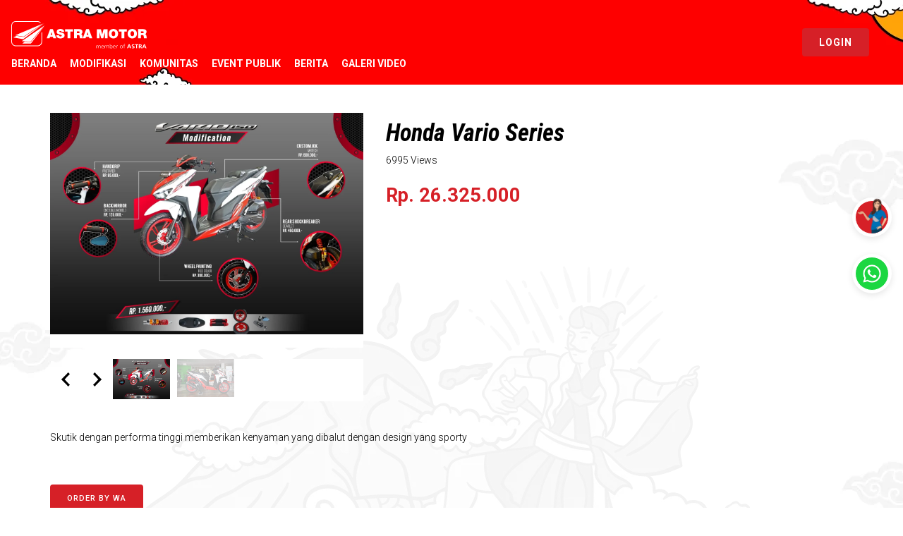

--- FILE ---
content_type: text/html; charset=UTF-8
request_url: https://hondaistimewa.id/modifikasi/honda-vario-series
body_size: 6800
content:
<!DOCTYPE HTML>
<html lang="en">
<head>
	<meta http-equiv="content-type" content="text/html" />
	<meta charset="UTF-8">
	<meta name="viewport" content="width=device-width, initial-scale=1, maximum-scale=1, user-scalable=no"/>
	<meta name="description" content="Honda Motor Jogjakarta">
	<meta name="keywords" content="keywords">
	<meta name="language" content="english">
	<meta name="robot" content="index">
	<meta name="csrf-token" content="6FDvTW0QI7lC956ZyAYSeKPuQjnniGJjDpJ8iCso" />

	<meta property="og:url" content="https://hondaistimewa.id" />
	<meta property="og:type" content="article" />
	<meta property="og:title" content="Honda Istimewa ID" />
	<meta property="og:description" content="Honda Motor Jogjakarta" />
	<meta property="og:image" itemprop="image" content="" />
	<meta name="facebook-domain-verification" content="099u9vxpfy46teb524t9v7d6elbkeg" />
	<link rel="preconnect" href="https://fonts.gstatic.com">
	<link href="https://fonts.googleapis.com/css2?family=Roboto+Condensed:ital,wght@1,700&family=Roboto:wght@300;400;500;700&display=swap" rel="stylesheet">
	<link rel="stylesheet" type="text/css" href="https://hondaistimewa.id/assets/css/swiper.min.css?v=2"/>	
	<link rel="stylesheet" type="text/css" href="https://hondaistimewa.id/assets/css/selectric.css?v=1"/>
	<link rel="stylesheet" type="text/css" href="https://hondaistimewa.id/assets/css/pikaday.css?v=2"/>	
	<link rel="stylesheet" type="text/css" href="https://hondaistimewa.id/assets/css/select2.min.css?v=1"/>
	<link rel="stylesheet" type="text/css" href="https://hondaistimewa.id/assets/css/style.css?v=3.7"/>	

	<title>Honda Vario Series | Honda Istimewa ID</title>
	
<!-- Global site tag (gtag.js) - Google Analytics -->
<script async src="https://www.googletagmanager.com/gtag/js?id=G-7CPECD8NSF"></script>
<script>
  window.dataLayer = window.dataLayer || [];
  function gtag(){dataLayer.push(arguments);}
  gtag('js', new Date());

  gtag('config', 'G-7CPECD8NSF');
</script>
	<style id="antiClickjack">body{display:none !important;}</style>
	<script type="text/javascript">
		if (self === top) {
				var antiClickjack = document.getElementById("antiClickjack");
				antiClickjack.parentNode.removeChild(antiClickjack);
		} else {
				top.location = self.location;
		}
	</script>	
</head>
<body>
	<div class="bg-left"></div>
	<div class="bg-right"></div>
	<img src="https://hondaistimewa.id/assets/img/gatotkaca.png" class="wayang">

	<div class="sticky-btn ">
	<button class="toggle">
		<svg preserveAspectRatio="none"  xmlns="http://www.w3.org/2000/svg" width="18" height="30" viewBox="0 0 18 30"><g transform="translate(66.907) rotate(90)"><g transform="translate(0 48.907)"><path d="M26.462,48.907,15,60.037,3.538,48.907,0,52.342,15,66.907,30,52.342Z" transform="translate(0 -48.907)"/></g></g></svg>
	</button>
	<a href="https://api.whatsapp.com/send?phone=6282210088133&text=Halo%20Amanda.%20" target="_blank" class="amanda">
		<figure><img src="https://hondaistimewa.id/assets/img/amanda.png"></figure>
		<span>Chat AMANDA</span>
	</a>
	<a href="https://api.whatsapp.com/send?phone=6282128750003&text=Halo%20Astra%20Motor%20Yogyakarta.%20" target="_blank" class="cs">
		<figure><img src="https://hondaistimewa.id/assets/img/whatsapp.png"></figure>
		<span>Chat Costumer Service</span>
	</a>
</div>
<div class="bg-left"></div>
<div class="bg-right"></div>
<div id="top-wrapper">
		<header class="nl">
			<div class="container">
			<a href="https://hondaistimewa.id" class="logo">
				<img src="https://hondaistimewa.id/assets/img/logo-astra.svg">
			</a>
			<button id="toggle">
				<span></span>
			</button>
			<div class="main-nav">
								<div class="user">
					<a href="https://hondaistimewa.id/login" class="btn btn--primary">login </a> <span>
				</div>
				

				<nav>
					<ul>
						<li>
							<a href="https://hondaistimewa.id">beranda</a>
						</li>
						<!--<li>
							<a href="https://hondaistimewa.id/product">produk</a>
						</li>-->
						<li>
							<a href="https://hondaistimewa.id/modifikasi">modifikasi</a>
						</li>
						<li>
							<a href="https://hondaistimewa.id/komunitas">komunitas</a>
							<ul class="sub-nav">
								<li><a href="https://hondaistimewa.id/pengajuan-komunitas">buat komunitas</a></li>
								<li><a href="https://hondaistimewa.id/community-event">event komunitas</a></li>
								<li><a href="https://hondaistimewa.id/reward">reward</a></li>
							</ul>
							<button class="toggle-nav"></button>
						</li>
						<li>
							<a href="https://hondaistimewa.id/public-event">event publik</a>
						</li>
						<li>
							<a href="https://hondaistimewa.id/berita">berita</a>
                            <ul class="sub-nav">
                                                                    <li><a href="https://hondaistimewa.id/berita?category=1">Promotion <span>231</span></a></li>
                                                                    <li><a href="https://hondaistimewa.id/berita?category=2">Aftersales <span>11</span></a></li>
                                                                    <li><a href="https://hondaistimewa.id/berita?category=3">Spareparts <span>10</span></a></li>
                                                                    <li><a href="https://hondaistimewa.id/berita?category=4">Honda Customer Care <span>13</span></a></li>
                                                                    <li><a href="https://hondaistimewa.id/berita?category=5">Corporate <span>63</span></a></li>
                                                                <li>
                                    <a href="https://hondaistimewa.id/media-partner">Media Partner <span>5</span></a>
                                    <ul class="sub-nav">
                                                                                    <li><a href="https://hondaistimewa.id/media-partner?source=3">Tribun Jogja <span>50</span></a></li>
                                                                                    <li><a href="https://hondaistimewa.id/media-partner?source=4">Harian Jogja <span>51</span></a></li>
                                                                                    <li><a href="https://hondaistimewa.id/media-partner?source=5">Kedaulatan Rakyat Jogja <span>26</span></a></li>
                                                                                    <li><a href="https://hondaistimewa.id/media-partner?source=6">Radar Jogja <span>120</span></a></li>
                                                                                    <li><a href="https://hondaistimewa.id/media-partner?source=7">Radar Purworejo <span>123</span></a></li>
                                                                            </ul>
                                </li>
                            </ul>
                            <button class="toggle-nav"></button>
						</li>
						<li>
							<a href="https://hondaistimewa.id/gallery">galeri video</a>
						</li><!--
						<li>
							<a href="https://hondaistimewa.id/corp">CORP</a>
							<ul class="sub-nav">
								<li><a href="https://hondaistimewa.id/corp/pembelian-motor">PROGRAM PEMBELIAN MOTOR</a></li>
								<li><a href="https://hondaistimewa.id/corp/service-motor">PROGRAM SERVICE MOTOR</a></li>
								<li><a href="https://hondaistimewa.id/corp/layanan-service-visit">galeri aktivitas</a></li>
								<li><a href="https://hondaistimewa.id/corp/kontak-corp">Kontak CORP</a></li>
							</ul>
							<button class="toggle-nav"></button>
						</li>-->
					</ul>
				</nav>
			</div>
		</div>
	</header>

	<main class="mdf">
	<section>
		<div class="container">
			<div class="mdf__top">
				<div class="mdf__photo">
					<div class="swiper-container full">
						<div class="swiper-wrapper">
							<div class="swiper-slide">
								<figure>
									<img src="https://hondaistimewa.id/storage/modification/1616173200/s0w5EiecBwID36i858Ey7SbAesH3EqEQqBQyKmFM.jpg" alt="Honda Vario Series">
								</figure>							
							</div>
														<div class="swiper-slide">
								<figure>
									<img src="https://hondaistimewa.id/storage/modification/1616173200/1YXEkSH3ZDXVdRZfQljvySE2KKHen0Yx02P7Jhvt.jpg" alt="Vario 150 Modifikasi">
								</figure>
							</div>								
													</div>
					</div>
					<div class="mdf__thumb">
						<button class="prev">
							<img src="https://hondaistimewa.id/assets/img/left-arrow.svg">
						</button>
						<button class="next">
							<img src="https://hondaistimewa.id/assets/img/right-arrow.svg">
						</button>
						<div class="swiper-container">
							<div class="swiper-wrapper">
								<div class="swiper-slide">
									<figure>
	                                    <img src="https://hondaistimewa.id/storage/modification/1616173200/s0w5EiecBwID36i858Ey7SbAesH3EqEQqBQyKmFM.jpg" alt="Honda Vario Series">
									</figure>								
								</div>
																<div class="swiper-slide">
									<figure>
										<img src="https://hondaistimewa.id/storage/modification/1616173200/1YXEkSH3ZDXVdRZfQljvySE2KKHen0Yx02P7Jhvt.jpg" alt="Vario 150 Modifikasi">
									</figure>
								</div>								
															</div>
						</div>
					</div>
				</div>
				<div class="mdf__title">
					<h2>Honda Vario Series</h2>
					<p>6995 Views</p>
					<h3 class="red">Rp. 26.325.000</h3>
				</div>
			</div>
						<div class="mdf__info">
                <p>Skutik dengan performa tinggi memberikan kenyaman yang dibalut dengan design yang sporty</p><p><br></p>
				<div class="btn-wrapper">
					<a href="https://api.whatsapp.com/send?phone=6281227561988&text=Halo%20!%20Saya%20mau20%tanya20%tentang20%Honda Vario Series." target="_blank" class="btn btn--primary">order by wa</a>
				</div>
			</div>
		</div>
	</section>
	<section>
		<div class="container">
			<h6>SPAREPART</h6>
			<div class="mdf__list">
				<div class="row">
										<div class="dc3 mc6">
						<div class="card">
							<figure>
								<img src="https://hondaistimewa.id/storage/modification/1616518800/7b2ln9O39dScgBeM4XJPDndpVck5UkS5HnJhWyzG.png" alt="Scarlet Shockbreaker">
							</figure>
							<div class="text">
								<h5>Scarlet Shockbreaker</h5>
								<span>4428 Views</span>
							</div>
							<div class="btn-wrapper">
								<a href="https://hondaistimewa.id/sparepart/scarlet-shockbreaker" class="btn btn--primary">detail sparepart</a>
							</div>
						</div>
					</div>
										<div class="dc3 mc6">
						<div class="card">
							<figure>
								<img src="https://hondaistimewa.id/storage/modification/1616518800/V0RECgW9eOjYZXRn5ofdVVxMIW7G2dLum8dotEp3.png" alt="Protaper Handgrip">
							</figure>
							<div class="text">
								<h5>Protaper Handgrip</h5>
								<span>4681 Views</span>
							</div>
							<div class="btn-wrapper">
								<a href="https://hondaistimewa.id/sparepart/protaper-handgrip" class="btn btn--primary">detail sparepart</a>
							</div>
						</div>
					</div>
										<div class="dc3 mc6">
						<div class="card">
							<figure>
								<img src="https://hondaistimewa.id/storage/modification/1617037200/OPQMeBGvVjvxyiXi3BHWfelF0zFHlhd3bBFTdf4A.png" alt="TDR Handle Variasi">
							</figure>
							<div class="text">
								<h5>TDR Handle Variasi</h5>
								<span>4659 Views</span>
							</div>
							<div class="btn-wrapper">
								<a href="https://hondaistimewa.id/sparepart/tdr-handle-variasi" class="btn btn--primary">detail sparepart</a>
							</div>
						</div>
					</div>
										<div class="dc3 mc6">
						<div class="card">
							<figure>
								<img src="https://hondaistimewa.id/storage/modification/1618765200/LDeGpOWa99laLL5l0JDpCbFN81IAompOQxk0W1mX.png" alt="Custom Jok">
							</figure>
							<div class="text">
								<h5>Custom Jok</h5>
								<span>4134 Views</span>
							</div>
							<div class="btn-wrapper">
								<a href="https://hondaistimewa.id/sparepart/custom-jok" class="btn btn--primary">detail sparepart</a>
							</div>
						</div>
					</div>
										<div class="dc3 mc6">
						<div class="card">
							<figure>
								<img src="https://hondaistimewa.id/storage/modification/1618765200/Rz4D3rzlFlmbBEyRDh5oy7OC30tAGyH2qu6GutFF.png" alt="Bar End Mirror - Type Sporty">
							</figure>
							<div class="text">
								<h5>Bar End Mirror - Type Sporty</h5>
								<span>4225 Views</span>
							</div>
							<div class="btn-wrapper">
								<a href="https://hondaistimewa.id/sparepart/bar-end-mirror-type-sporty" class="btn btn--primary">detail sparepart</a>
							</div>
						</div>
					</div>
									</div>
			</div>
		</div>
	</section>
</main>

	<div class="push"></div>
</div>
<footer>
	<div class="container">
		<figure>
			<img src="https://hondaistimewa.id/assets/img/honda-jogja.png">
		</figure>
		<h4>ASTRA MOTOR YOGYAKARTA</h4>
		<p>Jalan Magelang Km 7,2 Sendangadi, Mlati, Sleman, D.I.Yogyakarta 55285</p>

		<div class="contact">
			<span>
				<img src="https://hondaistimewa.id/assets/img/phone.png">
				<a href="https://api.whatsapp.com/send?phone=6282128750003&text=Halo%20Amanda.%20" target="_blank">Phone +62 82-12875-0003</a>
			</span>
		</div>
		<p>
		    <i>Total pengunjung <b id="visitor-user-count">0</b></i>
            | <i>User online saat ini <b id="online-user-count">0</b></i>
        </p>
		<div class="social">
			<p>Media Sosial Kami</p>
			<a href="https://www.instagram.com/hondaistimewaid" target="_blank"><img src="https://hondaistimewa.id/assets/img/instagram.svg"></a>
			<a href="https://web.facebook.com/HondaIstimewaID" target="_blank"><img src="https://hondaistimewa.id/assets/img/facebook.svg"></a>
			<a href="https://web.facebook.com/HondaIstimewaID" target="_blank"><img src="https://hondaistimewa.id/assets/img/tiktok.svg"></a>
		</div>
		<div class="links">
			<a href="https://play.google.com/store/apps/details?id=com.hso.motorku
" target="_blank" class="mtx">
				<img src="https://hondaistimewa.id/assets/img/motorkux-new.png">
			</a>
			<a href="https://apps.apple.com/id/app/motorku-x/id1500711969" target="_blank" class="apple">
				<img src="https://hondaistimewa.id/assets/img/apple.png">
			</a>
			<a href="https://play.google.com/store/apps/details?id=com.hso.motorku&hl=en" target="_blank" class="google">
				<img src="https://hondaistimewa.id/assets/img/google.png">
			</a>
		</div>
	</div>
	<div class="bot">
		<div class="container">
			<p>
				&copy; Copyright by Astra Motor Yogyakarta 2026. All rights reserved.
			</p>
		</div>
	</div>
</footer>
<div class="popup [unique-class]" style="display:" id="pGlobalWidth">
	<div class="popup-full">
		<div class="popup-wrapper">
			<div class="inner">
				<button onclick="$(this).parents('.popup').fadeOut()" class="close-btn"></button>
			</div>
		</div>
	</div>
</div>
<div class="popup popup--global" title="Popup Reward" style="display:" id="pGlobal">
	<div class="popup-full">
		<div class="popup-wrapper">
			<div class="inner">
				<button onclick="$(this).parents('.popup').fadeOut()" class="close-btn"></button>				
				<h4 class="red">					
				</h4>
				<p>
				</p>
			</div>
		</div>
	</div>
</div>
<div class="popup popup--global" title="Popup Reward" style="display:">
	<div class="popup-full">
		<div class="popup-wrapper">
			<div class="inner">
				<button onclick="$(this).parents('.popup').fadeOut()" class="close-btn"></button>
				<p>
					Apakah anda yakin ingin menukarkan poin anda dengan reward? 	
				</p>
				<h4 class="red">
					Helm Biker
				</h4>
				<h6>40 Poin</h6>
				<div class="btn-wrapper">
					<a href="" class="btn btn--secondary">Tidak</a>
					<a href="" class="btn btn--primary">Ya</a>
				</div>
			</div>
		</div>
	</div>
</div>	
	
	<script type="text/javascript" src="https://hondaistimewa.id/assets/js/vendor.js?v=0.7"></script>
    <script type="text/javascript" src="https://hondaistimewa.id/assets/js/jquery.magnific-popup.min.js?v=0.7"></script>
    <script type="text/javascript" src="https://hondaistimewa.id/assets/js/swiper.min.js?v=0.7"></script>
    <script type="text/javascript" src="https://hondaistimewa.id/assets/js/app.js?v=0.7"></script>
	<script>                
        var SITE_URL = 'https://hondaistimewa.id';
        var parsleyOptions = {
            errorsWrapper: "<p class='error'></p>",
            errorTemplate: "<span></span>"
        };
        
        var TRACKER_DATA = {"status":"ONLINE","online_id":0,"online_type":"guest","url":"https:\/\/hondaistimewa.id\/modifikasi\/honda-vario-series","browser":"5b0841eea9aacafff6aca1546d9b1509c234d742","hash":"[base64]"};
            
        function popUpMessage(title, message){
            var modal = $('#pGlobal');
            modal.find('h4').text(title);
            modal.find('p').text(message);
            modal.fadeIn();
        }

        function thousandFunction(num) {
            var number = num.toString().replace(/[^,\d]/g, '').toString(),
                split = number.split(','),
                remaining = split[0].length % 3,
                value = split[0].substr(0, remaining),
                thousand = split[0].substr(remaining).match(/\d{3}/gi);
            if (thousand) {
                var separator = remaining ? '.' : '';
                value += separator + thousand.join('.');
            }
            return split[1] !== undefined ? value + ',' + split[1] : value;
        };

        function previewImage(element, imageId){
            var reader = new FileReader();
            reader.onload = function (e) {
                $(imageId).attr('src', e.target.result).show();
            };
            reader.readAsDataURL(element.files[0]);
            $(imageId).parent().show();
        };

        if($('#registrationForm').length){
            $('#registrationForm')
                .parsley(parsleyOptions)
                .on('field:validate', function(){
                    //console.log('field:validate', this.$element);
                });
        }

        var isAndroid = /android/i.test(navigator.userAgent.toLowerCase());
        var isWindows = /windows phone/i.test(navigator.userAgent.toLowerCase());
        var isBlackberry = /blackberry/i.test(navigator.userAgent.toLowerCase());
        var isiDevice = /ipad|iphone|ipod/i.test(navigator.userAgent.toLowerCase());
        var isMob = false;
        if(isAndroid || isWindows || isBlackberry || isiDevice){
            var isMob = true;
        }

        
        $('select[name="pekerjaan"]').change(function(){  
            var value = $(this).val();
            var pekerjaanSuamiKepala = $('#pekerjaanSuamiKepala');
            var pekerjaanLainnya = $('#pekerjaanLainnya');
            var selectPekerjaanKepala = $('select[name="pekerjaan_kepala_rumah_tangga"]');
            var inputPekerjaanLainnya = $('input[name="pekerjaan_lainnya"]');
            selectPekerjaanKepala.prop('required',false);
            inputPekerjaanLainnya.prop('required',false);

            pekerjaanSuamiKepala.hide();
            pekerjaanLainnya.hide();

            if(value=='Ibu Rumah Tangga' || value=='Mahasiswa / Pelajar'){
                pekerjaanSuamiKepala.show();
                selectPekerjaanKepala.prop('required',true);                
            }else if(value=='Lainnya'){
                pekerjaanLainnya.show();
                inputPekerjaanLainnya.prop('required',true);
            }
        });

        $('select[name="hobby"]').change(function(){  
            var value = $(this).val();
            var hobbyLainnya = $('#hobbyLainnya');
            var inputHobbyLainnya = $('input[name="hobby_lainnya"]');
            inputHobbyLainnya.prop('required',false);
            hobbyLainnya.hide();

            if(value=='Lainnya'){
                hobbyLainnya.show();
                inputHobbyLainnya.prop('required',true);
            }
        });

        $('input[name="tertarik_membeli"]').change(function(){
            var value = $(this).val();
            var tertarikBeliDiv = $('#tertarikBeliDiv');
            var inputKurunWaktu = $('input[name="kurun_waktu"]').first();
            tertarikBeliDiv.hide();
            inputKurunWaktu.prop('required',false);

            if(value=='Ya'){
                tertarikBeliDiv.show();
                inputKurunWaktu.prop('required',true);
            }
        });

        $('input[name="platform_pembelian"]').change(function(){
            var value = $(this).val();
            var mediaLainnyaDiv = $('#mediaLainnyaDiv');
            var inputMediaLainnya = $('input[name="media_lainnya"]').first();
            mediaLainnyaDiv.hide();
            inputMediaLainnya.prop('required',false);

            if(value=='Lainnya'){
                mediaLainnyaDiv.show();
                inputMediaLainnya.prop('required',true);
            }

        });
        
    </script>
    <script type="text/javascript" src="https://hondaistimewa.id/assets/js/additional.js?v=0.7"></script>
    
    

</body>
</html>

--- FILE ---
content_type: text/css
request_url: https://hondaistimewa.id/assets/css/style.css?v=3.7
body_size: 14151
content:
.select2-container{box-sizing:border-box;display:inline-block;margin:0;position:relative;vertical-align:middle}.select2-container .select2-selection--single{box-sizing:border-box;cursor:pointer;display:block;height:28px;user-select:none;-webkit-user-select:none}.select2-container .select2-selection--single .select2-selection__rendered{display:block;padding-left:8px;padding-right:20px;overflow:hidden;text-overflow:ellipsis;white-space:nowrap}.select2-container .select2-selection--single .select2-selection__clear{background-color:transparent;border:none;font-size:1em}.select2-container[dir=rtl] .select2-selection--single .select2-selection__rendered{padding-right:8px;padding-left:20px}.select2-container .select2-selection--multiple{box-sizing:border-box;cursor:pointer;display:block;min-height:32px;user-select:none;-webkit-user-select:none}.select2-container .select2-selection--multiple .select2-selection__rendered{display:inline;list-style:none;padding:0}.select2-container .select2-selection--multiple .select2-selection__clear{background-color:transparent;border:none;font-size:1em}.select2-container .select2-search--inline .select2-search__field{box-sizing:border-box;border:none;font-size:100%;margin-top:5px;margin-left:5px;padding:0;max-width:100%;resize:none;height:18px;vertical-align:bottom;font-family:sans-serif;overflow:hidden;word-break:keep-all}.select2-container .select2-search--inline .select2-search__field::-webkit-search-cancel-button{-webkit-appearance:none}.select2-dropdown{background-color:#fff;border:1px solid #aaa;border-radius:4px;box-sizing:border-box;display:block;position:absolute;left:-100000px;width:100%;z-index:1051}.select2-results{display:block}.select2-results__options{list-style:none;margin:0;padding:0}.select2-results__option{padding:6px;user-select:none;-webkit-user-select:none}.select2-results__option--selectable{cursor:pointer}.select2-container--open .select2-dropdown{left:0}.select2-container--open .select2-dropdown--above{border-bottom:none;border-bottom-left-radius:0;border-bottom-right-radius:0}.select2-container--open .select2-dropdown--below{border-top:none;border-top-left-radius:0;border-top-right-radius:0}.select2-search--dropdown{display:block;padding:4px}.select2-search--dropdown .select2-search__field{padding:4px;width:100%;box-sizing:border-box}.select2-search--dropdown .select2-search__field::-webkit-search-cancel-button{-webkit-appearance:none}.select2-search--dropdown.select2-search--hide{display:none}.select2-close-mask{border:0;margin:0;padding:0;display:block;position:fixed;left:0;top:0;min-height:100%;min-width:100%;height:auto;width:auto;opacity:0;z-index:99;background-color:#fff}.select2-hidden-accessible{border:0!important;clip:rect(0 0 0 0)!important;-webkit-clip-path:inset(50%)!important;clip-path:inset(50%)!important;height:1px!important;overflow:hidden!important;padding:0!important;position:absolute!important;width:1px!important;white-space:nowrap!important}.select2-container--default .select2-selection--single{background-color:#fff;border:1px solid #aaa;border-radius:4px}.select2-container--default .select2-selection--single .select2-selection__rendered{color:#444;line-height:28px}.select2-container--default .select2-selection--single .select2-selection__clear{cursor:pointer;float:right;font-weight:700;height:26px;margin-right:20px;padding-right:0}.select2-container--default .select2-selection--single .select2-selection__placeholder{color:#999}.select2-container--default .select2-selection--single .select2-selection__arrow{height:26px;position:absolute;top:1px;right:1px;width:20px}.select2-container--default .select2-selection--single .select2-selection__arrow b{border-color:#888 transparent transparent transparent;border-style:solid;border-width:5px 4px 0 4px;height:0;left:50%;margin-left:-4px;margin-top:-2px;position:absolute;top:50%;width:0}.select2-container--default[dir=rtl] .select2-selection--single .select2-selection__clear{float:left}.select2-container--default[dir=rtl] .select2-selection--single .select2-selection__arrow{left:1px;right:auto}.select2-container--default.select2-container--disabled .select2-selection--single{background-color:#eee;cursor:default}.select2-container--default.select2-container--disabled .select2-selection--single .select2-selection__clear{display:none}.select2-container--default.select2-container--open .select2-selection--single .select2-selection__arrow b{border-color:transparent transparent #888 transparent;border-width:0 4px 5px 4px}.select2-container--default .select2-selection--multiple{background-color:#fff;border:1px solid #aaa;border-radius:4px;cursor:text;padding-bottom:5px;padding-right:5px;position:relative}.select2-container--default .select2-selection--multiple.select2-selection--clearable{padding-right:25px}.select2-container--default .select2-selection--multiple .select2-selection__clear{cursor:pointer;font-weight:700;height:20px;margin-right:10px;margin-top:5px;position:absolute;right:0;padding:1px}.select2-container--default .select2-selection--multiple .select2-selection__choice{background-color:#e4e4e4;border:1px solid #aaa;border-radius:4px;box-sizing:border-box;display:inline-block;margin-left:5px;margin-top:5px;padding:0;padding-left:20px;position:relative;max-width:100%;overflow:hidden;text-overflow:ellipsis;vertical-align:bottom;white-space:nowrap}.select2-container--default .select2-selection--multiple .select2-selection__choice__display{cursor:default;padding-left:2px;padding-right:5px}.select2-container--default .select2-selection--multiple .select2-selection__choice__remove{background-color:transparent;border:none;border-right:1px solid #aaa;border-top-left-radius:4px;border-bottom-left-radius:4px;color:#999;cursor:pointer;font-size:1em;font-weight:700;padding:0 4px;position:absolute;left:0;top:0}.select2-container--default .select2-selection--multiple .select2-selection__choice__remove:focus,.select2-container--default .select2-selection--multiple .select2-selection__choice__remove:hover{background-color:#f1f1f1;color:#333;outline:0}.select2-container--default[dir=rtl] .select2-selection--multiple .select2-selection__choice{margin-left:5px;margin-right:auto}.select2-container--default[dir=rtl] .select2-selection--multiple .select2-selection__choice__display{padding-left:5px;padding-right:2px}.select2-container--default[dir=rtl] .select2-selection--multiple .select2-selection__choice__remove{border-left:1px solid #aaa;border-right:none;border-top-left-radius:0;border-bottom-left-radius:0;border-top-right-radius:4px;border-bottom-right-radius:4px}.select2-container--default[dir=rtl] .select2-selection--multiple .select2-selection__clear{float:left;margin-left:10px;margin-right:auto}.select2-container--default.select2-container--focus .select2-selection--multiple{border:solid #000 1px;outline:0}.select2-container--default.select2-container--disabled .select2-selection--multiple{background-color:#eee;cursor:default}.select2-container--default.select2-container--disabled .select2-selection__choice__remove{display:none}.select2-container--default.select2-container--open.select2-container--above .select2-selection--multiple,.select2-container--default.select2-container--open.select2-container--above .select2-selection--single{border-top-left-radius:0;border-top-right-radius:0}.select2-container--default.select2-container--open.select2-container--below .select2-selection--multiple,.select2-container--default.select2-container--open.select2-container--below .select2-selection--single{border-bottom-left-radius:0;border-bottom-right-radius:0}.select2-container--default .select2-search--dropdown .select2-search__field{border:1px solid #aaa}.select2-container--default .select2-search--inline .select2-search__field{background:0 0;border:none;outline:0;box-shadow:none;-webkit-appearance:textfield}.select2-container--default .select2-results>.select2-results__options{max-height:200px;overflow-y:auto}.select2-container--default .select2-results__option .select2-results__option{padding-left:1em}.select2-container--default .select2-results__option .select2-results__option .select2-results__group{padding-left:0}.select2-container--default .select2-results__option .select2-results__option .select2-results__option{margin-left:-1em;padding-left:2em}.select2-container--default .select2-results__option .select2-results__option .select2-results__option .select2-results__option{margin-left:-2em;padding-left:3em}.select2-container--default .select2-results__option .select2-results__option .select2-results__option .select2-results__option .select2-results__option{margin-left:-3em;padding-left:4em}.select2-container--default .select2-results__option .select2-results__option .select2-results__option .select2-results__option .select2-results__option .select2-results__option{margin-left:-4em;padding-left:5em}.select2-container--default .select2-results__option .select2-results__option .select2-results__option .select2-results__option .select2-results__option .select2-results__option .select2-results__option{margin-left:-5em;padding-left:6em}.select2-container--default .select2-results__option--group{padding:0}.select2-container--default .select2-results__option--disabled{color:#999}.select2-container--default .select2-results__option--selected{background-color:#ddd}.select2-container--default .select2-results__option--highlighted.select2-results__option--selectable{background-color:#5897fb;color:#fff}.select2-container--default .select2-results__group{cursor:default;display:block;padding:6px}.select2-container--classic .select2-selection--single{background-color:#f7f7f7;border:1px solid #aaa;border-radius:4px;outline:0;background-image:-webkit-linear-gradient(top,#fff 50%,#eee 100%);background-image:-o-linear-gradient(top,#fff 50%,#eee 100%);background-image:linear-gradient(to bottom,#fff 50%,#eee 100%);background-repeat:repeat-x}.select2-container--classic .select2-selection--single:focus{border:1px solid #5897fb}.select2-container--classic .select2-selection--single .select2-selection__rendered{color:#444;line-height:28px}.select2-container--classic .select2-selection--single .select2-selection__clear{cursor:pointer;float:right;font-weight:700;height:26px;margin-right:20px}.select2-container--classic .select2-selection--single .select2-selection__placeholder{color:#999}.select2-container--classic .select2-selection--single .select2-selection__arrow{background-color:#ddd;border:none;border-left:1px solid #aaa;border-top-right-radius:4px;border-bottom-right-radius:4px;height:26px;position:absolute;top:1px;right:1px;width:20px;background-image:-webkit-linear-gradient(top,#eee 50%,#ccc 100%);background-image:-o-linear-gradient(top,#eee 50%,#ccc 100%);background-image:linear-gradient(to bottom,#eee 50%,#ccc 100%);background-repeat:repeat-x}.select2-container--classic .select2-selection--single .select2-selection__arrow b{border-color:#888 transparent transparent transparent;border-style:solid;border-width:5px 4px 0 4px;height:0;left:50%;margin-left:-4px;margin-top:-2px;position:absolute;top:50%;width:0}.select2-container--classic[dir=rtl] .select2-selection--single .select2-selection__clear{float:left}.select2-container--classic[dir=rtl] .select2-selection--single .select2-selection__arrow{border:none;border-right:1px solid #aaa;border-radius:0;border-top-left-radius:4px;border-bottom-left-radius:4px;left:1px;right:auto}.select2-container--classic.select2-container--open .select2-selection--single{border:1px solid #5897fb}.select2-container--classic.select2-container--open .select2-selection--single .select2-selection__arrow{background:0 0;border:none}.select2-container--classic.select2-container--open .select2-selection--single .select2-selection__arrow b{border-color:transparent transparent #888 transparent;border-width:0 4px 5px 4px}.select2-container--classic.select2-container--open.select2-container--above .select2-selection--single{border-top:none;border-top-left-radius:0;border-top-right-radius:0;background-image:-webkit-linear-gradient(top,#fff 0,#eee 50%);background-image:-o-linear-gradient(top,#fff 0,#eee 50%);background-image:linear-gradient(to bottom,#fff 0,#eee 50%);background-repeat:repeat-x}.select2-container--classic.select2-container--open.select2-container--below .select2-selection--single{border-bottom:none;border-bottom-left-radius:0;border-bottom-right-radius:0;background-image:-webkit-linear-gradient(top,#eee 50%,#fff 100%);background-image:-o-linear-gradient(top,#eee 50%,#fff 100%);background-image:linear-gradient(to bottom,#eee 50%,#fff 100%);background-repeat:repeat-x}.select2-container--classic .select2-selection--multiple{background-color:#fff;border:1px solid #aaa;border-radius:4px;cursor:text;outline:0;padding-bottom:5px;padding-right:5px}.select2-container--classic .select2-selection--multiple:focus{border:1px solid #5897fb}.select2-container--classic .select2-selection--multiple .select2-selection__clear{display:none}.select2-container--classic .select2-selection--multiple .select2-selection__choice{background-color:#e4e4e4;border:1px solid #aaa;border-radius:4px;display:inline-block;margin-left:5px;margin-top:5px;padding:0}.select2-container--classic .select2-selection--multiple .select2-selection__choice__display{cursor:default;padding-left:2px;padding-right:5px}.select2-container--classic .select2-selection--multiple .select2-selection__choice__remove{background-color:transparent;border:none;border-top-left-radius:4px;border-bottom-left-radius:4px;color:#888;cursor:pointer;font-size:1em;font-weight:700;padding:0 4px}.select2-container--classic .select2-selection--multiple .select2-selection__choice__remove:hover{color:#555;outline:0}.select2-container--classic[dir=rtl] .select2-selection--multiple .select2-selection__choice{margin-left:5px;margin-right:auto}.select2-container--classic[dir=rtl] .select2-selection--multiple .select2-selection__choice__display{padding-left:5px;padding-right:2px}.select2-container--classic[dir=rtl] .select2-selection--multiple .select2-selection__choice__remove{border-top-left-radius:0;border-bottom-left-radius:0;border-top-right-radius:4px;border-bottom-right-radius:4px}.select2-container--classic.select2-container--open .select2-selection--multiple{border:1px solid #5897fb}.select2-container--classic.select2-container--open.select2-container--above .select2-selection--multiple{border-top:none;border-top-left-radius:0;border-top-right-radius:0}.select2-container--classic.select2-container--open.select2-container--below .select2-selection--multiple{border-bottom:none;border-bottom-left-radius:0;border-bottom-right-radius:0}.select2-container--classic .select2-search--dropdown .select2-search__field{border:1px solid #aaa;outline:0}.select2-container--classic .select2-search--inline .select2-search__field{outline:0;box-shadow:none}.select2-container--classic .select2-dropdown{background-color:#fff;border:1px solid transparent}.select2-container--classic .select2-dropdown--above{border-bottom:none}.select2-container--classic .select2-dropdown--below{border-top:none}.select2-container--classic .select2-results>.select2-results__options{max-height:200px;overflow-y:auto}.select2-container--classic .select2-results__option--group{padding:0}.select2-container--classic .select2-results__option--disabled{color:grey}.select2-container--classic .select2-results__option--highlighted.select2-results__option--selectable{background-color:#3875d7;color:#fff}.select2-container--classic .select2-results__group{cursor:default;display:block;padding:6px}.select2-container--classic.select2-container--open .select2-dropdown{border-color:#5897fb}@font-face{font-family:swiper-icons;src:url('data:application/font-woff;charset=utf-8;base64, [base64]//wADZ2x5ZgAAAywAAADMAAAD2MHtryVoZWFkAAABbAAAADAAAAA2E2+eoWhoZWEAAAGcAAAAHwAAACQC9gDzaG10eAAAAigAAAAZAAAArgJkABFsb2NhAAAC0AAAAFoAAABaFQAUGG1heHAAAAG8AAAAHwAAACAAcABAbmFtZQAAA/gAAAE5AAACXvFdBwlwb3N0AAAFNAAAAGIAAACE5s74hXjaY2BkYGAAYpf5Hu/j+W2+MnAzMYDAzaX6QjD6/4//Bxj5GA8AuRwMYGkAPywL13jaY2BkYGA88P8Agx4j+/8fQDYfA1AEBWgDAIB2BOoAeNpjYGRgYNBh4GdgYgABEMnIABJzYNADCQAACWgAsQB42mNgYfzCOIGBlYGB0YcxjYGBwR1Kf2WQZGhhYGBiYGVmgAFGBiQQkOaawtDAoMBQxXjg/wEGPcYDDA4wNUA2CCgwsAAAO4EL6gAAeNpj2M0gyAACqxgGNWBkZ2D4/wMA+xkDdgAAAHjaY2BgYGaAYBkGRgYQiAHyGMF8FgYHIM3DwMHABGQrMOgyWDLEM1T9/w8UBfEMgLzE////P/5//f/V/xv+r4eaAAeMbAxwIUYmIMHEgKYAYjUcsDAwsLKxc3BycfPw8jEQA/[base64]/uznmfPFBNODM2K7MTQ45YEAZqGP81AmGGcF3iPqOop0r1SPTaTbVkfUe4HXj97wYE+yNwWYxwWu4v1ugWHgo3S1XdZEVqWM7ET0cfnLGxWfkgR42o2PvWrDMBSFj/IHLaF0zKjRgdiVMwScNRAoWUoH78Y2icB/yIY09An6AH2Bdu/UB+yxopYshQiEvnvu0dURgDt8QeC8PDw7Fpji3fEA4z/PEJ6YOB5hKh4dj3EvXhxPqH/SKUY3rJ7srZ4FZnh1PMAtPhwP6fl2PMJMPDgeQ4rY8YT6Gzao0eAEA409DuggmTnFnOcSCiEiLMgxCiTI6Cq5DZUd3Qmp10vO0LaLTd2cjN4fOumlc7lUYbSQcZFkutRG7g6JKZKy0RmdLY680CDnEJ+UMkpFFe1RN7nxdVpXrC4aTtnaurOnYercZg2YVmLN/d/gczfEimrE/fs/bOuq29Zmn8tloORaXgZgGa78yO9/cnXm2BpaGvq25Dv9S4E9+5SIc9PqupJKhYFSSl47+Qcr1mYNAAAAeNptw0cKwkAAAMDZJA8Q7OUJvkLsPfZ6zFVERPy8qHh2YER+3i/BP83vIBLLySsoKimrqKqpa2hp6+jq6RsYGhmbmJqZSy0sraxtbO3sHRydnEMU4uR6yx7JJXveP7WrDycAAAAAAAH//wACeNpjYGRgYOABYhkgZgJCZgZNBkYGLQZtIJsFLMYAAAw3ALgAeNolizEKgDAQBCchRbC2sFER0YD6qVQiBCv/H9ezGI6Z5XBAw8CBK/m5iQQVauVbXLnOrMZv2oLdKFa8Pjuru2hJzGabmOSLzNMzvutpB3N42mNgZGBg4GKQYzBhYMxJLMlj4GBgAYow/P/PAJJhLM6sSoWKfWCAAwDAjgbRAAB42mNgYGBkAIIbCZo5IPrmUn0hGA0AO8EFTQAA') format('woff');font-weight:400;font-style:normal}:root{--swiper-theme-color:#007aff}.swiper-container{margin-left:auto;margin-right:auto;position:relative;overflow:hidden;list-style:none;padding:0;z-index:1}.swiper-container-vertical>.swiper-wrapper{flex-direction:column}.swiper-wrapper{position:relative;width:100%;height:100%;z-index:1;display:flex;transition-property:transform;box-sizing:content-box}.swiper-container-android .swiper-slide,.swiper-wrapper{transform:translate3d(0,0,0)}.swiper-container-multirow>.swiper-wrapper{flex-wrap:wrap}.swiper-container-multirow-column>.swiper-wrapper{flex-wrap:wrap;flex-direction:column}.swiper-container-free-mode>.swiper-wrapper{transition-timing-function:ease-out;margin:0 auto}.swiper-slide{flex-shrink:0;width:100%;height:100%;position:relative;transition-property:transform}.swiper-slide-invisible-blank{visibility:hidden}.swiper-container-autoheight,.swiper-container-autoheight .swiper-slide{height:auto}.swiper-container-autoheight .swiper-wrapper{align-items:flex-start;transition-property:transform,height}.swiper-container-3d{perspective:1200px}.swiper-container-3d .swiper-cube-shadow,.swiper-container-3d .swiper-slide,.swiper-container-3d .swiper-slide-shadow-bottom,.swiper-container-3d .swiper-slide-shadow-left,.swiper-container-3d .swiper-slide-shadow-right,.swiper-container-3d .swiper-slide-shadow-top,.swiper-container-3d .swiper-wrapper{transform-style:preserve-3d}.swiper-container-3d .swiper-slide-shadow-bottom,.swiper-container-3d .swiper-slide-shadow-left,.swiper-container-3d .swiper-slide-shadow-right,.swiper-container-3d .swiper-slide-shadow-top{position:absolute;left:0;top:0;width:100%;height:100%;pointer-events:none;z-index:10}.swiper-container-3d .swiper-slide-shadow-left{background-image:linear-gradient(to left,rgba(0,0,0,.5),rgba(0,0,0,0))}.swiper-container-3d .swiper-slide-shadow-right{background-image:linear-gradient(to right,rgba(0,0,0,.5),rgba(0,0,0,0))}.swiper-container-3d .swiper-slide-shadow-top{background-image:linear-gradient(to top,rgba(0,0,0,.5),rgba(0,0,0,0))}.swiper-container-3d .swiper-slide-shadow-bottom{background-image:linear-gradient(to bottom,rgba(0,0,0,.5),rgba(0,0,0,0))}.swiper-container-css-mode>.swiper-wrapper{overflow:auto;scrollbar-width:none;-ms-overflow-style:none}.swiper-container-css-mode>.swiper-wrapper::-webkit-scrollbar{display:none}.swiper-container-css-mode>.swiper-wrapper>.swiper-slide{scroll-snap-align:start start}.swiper-container-horizontal.swiper-container-css-mode>.swiper-wrapper{scroll-snap-type:x mandatory}.swiper-container-vertical.swiper-container-css-mode>.swiper-wrapper{scroll-snap-type:y mandatory}:root{--swiper-navigation-size:44px}.swiper-button-next,.swiper-button-prev{position:absolute;top:50%;width:calc(var(--swiper-navigation-size)/ 44 * 27);height:var(--swiper-navigation-size);margin-top:calc(-1 * var(--swiper-navigation-size)/ 2);z-index:10;cursor:pointer;display:flex;align-items:center;justify-content:center;color:var(--swiper-navigation-color,var(--swiper-theme-color))}.swiper-button-next.swiper-button-disabled,.swiper-button-prev.swiper-button-disabled{opacity:.35;cursor:auto;pointer-events:none}.swiper-button-next:after,.swiper-button-prev:after{font-family:swiper-icons;font-size:var(--swiper-navigation-size);text-transform:none!important;letter-spacing:0;text-transform:none;font-variant:initial;line-height:1}.swiper-button-prev,.swiper-container-rtl .swiper-button-next{left:10px;right:auto}.swiper-button-prev:after,.swiper-container-rtl .swiper-button-next:after{content:'prev'}.swiper-button-next,.swiper-container-rtl .swiper-button-prev{right:10px;left:auto}.swiper-button-next:after,.swiper-container-rtl .swiper-button-prev:after{content:'next'}.swiper-button-next.swiper-button-white,.swiper-button-prev.swiper-button-white{--swiper-navigation-color:#ffffff}.swiper-button-next.swiper-button-black,.swiper-button-prev.swiper-button-black{--swiper-navigation-color:#000000}.swiper-button-lock{display:none}.swiper-pagination{position:absolute;text-align:center;transition:.3s opacity;transform:translate3d(0,0,0);z-index:10}.swiper-pagination.swiper-pagination-hidden{opacity:0}.swiper-container-horizontal>.swiper-pagination-bullets,.swiper-pagination-custom,.swiper-pagination-fraction{bottom:10px;left:0;width:100%}.swiper-pagination-bullets-dynamic{overflow:hidden;font-size:0}.swiper-pagination-bullets-dynamic .swiper-pagination-bullet{transform:scale(.33);position:relative}.swiper-pagination-bullets-dynamic .swiper-pagination-bullet-active{transform:scale(1)}.swiper-pagination-bullets-dynamic .swiper-pagination-bullet-active-main{transform:scale(1)}.swiper-pagination-bullets-dynamic .swiper-pagination-bullet-active-prev{transform:scale(.66)}.swiper-pagination-bullets-dynamic .swiper-pagination-bullet-active-prev-prev{transform:scale(.33)}.swiper-pagination-bullets-dynamic .swiper-pagination-bullet-active-next{transform:scale(.66)}.swiper-pagination-bullets-dynamic .swiper-pagination-bullet-active-next-next{transform:scale(.33)}.swiper-pagination-bullet{width:8px;height:8px;display:inline-block;border-radius:100%;background:#000;opacity:.2}button.swiper-pagination-bullet{border:none;margin:0;padding:0;box-shadow:none;-webkit-appearance:none;-moz-appearance:none;appearance:none}.swiper-pagination-clickable .swiper-pagination-bullet{cursor:pointer}.swiper-pagination-bullet-active{opacity:1;background:var(--swiper-pagination-color,var(--swiper-theme-color))}.swiper-container-vertical>.swiper-pagination-bullets{right:10px;top:50%;transform:translate3d(0,-50%,0)}.swiper-container-vertical>.swiper-pagination-bullets .swiper-pagination-bullet{margin:6px 0;display:block}.swiper-container-vertical>.swiper-pagination-bullets.swiper-pagination-bullets-dynamic{top:50%;transform:translateY(-50%);width:8px}.swiper-container-vertical>.swiper-pagination-bullets.swiper-pagination-bullets-dynamic .swiper-pagination-bullet{display:inline-block;transition:.2s transform,.2s top}.swiper-container-horizontal>.swiper-pagination-bullets .swiper-pagination-bullet{margin:0 4px}.swiper-container-horizontal>.swiper-pagination-bullets.swiper-pagination-bullets-dynamic{left:50%;transform:translateX(-50%);white-space:nowrap}.swiper-container-horizontal>.swiper-pagination-bullets.swiper-pagination-bullets-dynamic .swiper-pagination-bullet{transition:.2s transform,.2s left}.swiper-container-horizontal.swiper-container-rtl>.swiper-pagination-bullets-dynamic .swiper-pagination-bullet{transition:.2s transform,.2s right}.swiper-pagination-progressbar{background:rgba(0,0,0,.25);position:absolute}.swiper-pagination-progressbar .swiper-pagination-progressbar-fill{background:var(--swiper-pagination-color,var(--swiper-theme-color));position:absolute;left:0;top:0;width:100%;height:100%;transform:scale(0);transform-origin:left top}.swiper-container-rtl .swiper-pagination-progressbar .swiper-pagination-progressbar-fill{transform-origin:right top}.swiper-container-horizontal>.swiper-pagination-progressbar,.swiper-container-vertical>.swiper-pagination-progressbar.swiper-pagination-progressbar-opposite{width:100%;height:4px;left:0;top:0}.swiper-container-horizontal>.swiper-pagination-progressbar.swiper-pagination-progressbar-opposite,.swiper-container-vertical>.swiper-pagination-progressbar{width:4px;height:100%;left:0;top:0}.swiper-pagination-white{--swiper-pagination-color:#ffffff}.swiper-pagination-black{--swiper-pagination-color:#000000}.swiper-pagination-lock{display:none}.swiper-scrollbar{border-radius:10px;position:relative;-ms-touch-action:none;background:rgba(0,0,0,.1)}.swiper-container-horizontal>.swiper-scrollbar{position:absolute;left:1%;bottom:3px;z-index:50;height:5px;width:98%}.swiper-container-vertical>.swiper-scrollbar{position:absolute;right:3px;top:1%;z-index:50;width:5px;height:98%}.swiper-scrollbar-drag{height:100%;width:100%;position:relative;background:rgba(0,0,0,.5);border-radius:10px;left:0;top:0}.swiper-scrollbar-cursor-drag{cursor:move}.swiper-scrollbar-lock{display:none}.swiper-zoom-container{width:100%;height:100%;display:flex;justify-content:center;align-items:center;text-align:center}.swiper-zoom-container>canvas,.swiper-zoom-container>img,.swiper-zoom-container>svg{max-width:100%;max-height:100%;object-fit:contain}.swiper-slide-zoomed{cursor:move}.swiper-lazy-preloader{width:42px;height:42px;position:absolute;left:50%;top:50%;margin-left:-21px;margin-top:-21px;z-index:10;transform-origin:50%;animation:swiper-preloader-spin 1s infinite linear;box-sizing:border-box;border:4px solid var(--swiper-preloader-color,var(--swiper-theme-color));border-radius:50%;border-top-color:transparent}.swiper-lazy-preloader-white{--swiper-preloader-color:#fff}.swiper-lazy-preloader-black{--swiper-preloader-color:#000}@keyframes swiper-preloader-spin{100%{transform:rotate(360deg)}}.swiper-container .swiper-notification{position:absolute;left:0;top:0;pointer-events:none;opacity:0;z-index:-1000}.swiper-container-fade.swiper-container-free-mode .swiper-slide{transition-timing-function:ease-out}.swiper-container-fade .swiper-slide{pointer-events:none;transition-property:opacity}.swiper-container-fade .swiper-slide .swiper-slide{pointer-events:none}.swiper-container-fade .swiper-slide-active,.swiper-container-fade .swiper-slide-active .swiper-slide-active{pointer-events:auto}.swiper-container-cube{overflow:visible}.swiper-container-cube .swiper-slide{pointer-events:none;-webkit-backface-visibility:hidden;backface-visibility:hidden;z-index:1;visibility:hidden;transform-origin:0 0;width:100%;height:100%}.swiper-container-cube .swiper-slide .swiper-slide{pointer-events:none}.swiper-container-cube.swiper-container-rtl .swiper-slide{transform-origin:100% 0}.swiper-container-cube .swiper-slide-active,.swiper-container-cube .swiper-slide-active .swiper-slide-active{pointer-events:auto}.swiper-container-cube .swiper-slide-active,.swiper-container-cube .swiper-slide-next,.swiper-container-cube .swiper-slide-next+.swiper-slide,.swiper-container-cube .swiper-slide-prev{pointer-events:auto;visibility:visible}.swiper-container-cube .swiper-slide-shadow-bottom,.swiper-container-cube .swiper-slide-shadow-left,.swiper-container-cube .swiper-slide-shadow-right,.swiper-container-cube .swiper-slide-shadow-top{z-index:0;-webkit-backface-visibility:hidden;backface-visibility:hidden}.swiper-container-cube .swiper-cube-shadow{position:absolute;left:0;bottom:0;width:100%;height:100%;background:#000;opacity:.6;-webkit-filter:blur(50px);filter:blur(50px);z-index:0}.swiper-container-flip{overflow:visible}.swiper-container-flip .swiper-slide{pointer-events:none;-webkit-backface-visibility:hidden;backface-visibility:hidden;z-index:1}.swiper-container-flip .swiper-slide .swiper-slide{pointer-events:none}.swiper-container-flip .swiper-slide-active,.swiper-container-flip .swiper-slide-active .swiper-slide-active{pointer-events:auto}.swiper-container-flip .swiper-slide-shadow-bottom,.swiper-container-flip .swiper-slide-shadow-left,.swiper-container-flip .swiper-slide-shadow-right,.swiper-container-flip .swiper-slide-shadow-top{z-index:0;-webkit-backface-visibility:hidden;backface-visibility:hidden}a,abbr,acronym,address,applet,b,big,blockquote,body,caption,center,cite,code,dd,del,dfn,div,dl,dt,em,fieldset,figcaption,figure,font,footer,form,h1,h2,h3,h4,h5,h6,header,html,i,iframe,img,input,ins,kbd,label,legend,li,main,nav,object,ol,p,pre,q,s,samp,section,small,span,strike,strong,sub,sup,table,tbody,td,textarea,tfoot,th,thead,tr,tt,u,ul,var{margin:0;padding:0;border:0;outline:0;font-size:100%;vertical-align:baseline;background:0 0;text-decoration:none;-webkit-box-sizing:border-box;box-sizing:border-box;-moz-box-sizing:border-box}figure{-webkit-margin-before:0;-webkit-margin-after:0;-webkit-margin-start:0;-webkit-margin-end:0}body{line-height:100%;height:100%}body u{text-decoration:underline}ol,ul{list-style:none}blockquote,q{quotes:none}:focus{outline:0}ins{text-decoration:none}del{text-decoration:line-through}table{border-collapse:collapse;border-spacing:0}.clear{clear:both}#file-nav{position:fixed;bottom:30px;left:30px;z-index:1000000;color:#fff;-webkit-transition:all .1s;transition:all .1s;-webkit-transition-timing-function:ease-out;transition-timing-function:ease-out}#file-nav .page-list{padding:20px 10px 0;position:absolute;left:0;bottom:0;display:none;background:#323a47;width:250px;height:400px}#file-nav .page-list #scroll-nav{height:280px;overflow:hidden}#file-nav .page-list h3{text-transform:uppercase;font-size:16px;font-weight:300;letter-spacing:3px;margin-bottom:10px;text-align:center}#file-nav .page-list a{display:block;line-height:140%;padding:0 10px;letter-spacing:2px;font-size:10px;text-transform:capitalize;color:#fff;opacity:.4;margin-bottom:20px}#file-nav .page-list a:hover{opacity:1}#file-nav .page-list .mCSB_scrollTools .mCSB_draggerRail{background:#fff;opacity:.1;width:4px}#file-nav .page-list .mCSB_scrollTools .mCSB_dragger .mCSB_dragger_bar{background:#8593a9;width:6px}#file-nav #file-nav-toggle{width:60px;height:60px;display:block;text-transform:uppercase;font-weight:800;line-height:100%;border-radius:50%;background:#2a313d;font-size:12px;letter-spacing:3px;padding:10px 0 0 4px;text-align:center;position:relative;overflow:hidden;z-index:1;-webkit-transition:all .2s;transition:all .2s;-webkit-transition-timing-function:ease-out;transition-timing-function:ease-out;color:#fff}#file-nav #file-nav-toggle span{font-size:7px;letter-spacing:1px;display:block;position:relative;left:-2px;font-weight:400}#file-nav #file-nav-toggle small{display:block;width:17px;margin:0 auto 7px auto;-webkit-transition:all .2s;transition:all .2s;-webkit-transition-timing-function:ease-out;transition-timing-function:ease-out}#file-nav #file-nav-toggle small span{display:block;height:2px;background:#fff;margin-bottom:2px}#file-nav #file-nav-toggle:hover{opacity:1}#file-nav #file-nav-toggle.active{border-radius:0}#file-nav #file-nav-toggle.active small{width:3px}#file-nav .status{color:#fff;font-size:12px;position:absolute;right:10px;bottom:7px;width:170px;text-align:center;text-transform:uppercase}#file-nav .status .single{width:50%;float:left;font-size:32px;line-height:100%;font-weight:800;letter-spacing:3px}#file-nav .status .single span{display:block;font-size:10px;letter-spacing:2px;font-weight:300;line-height:18px}.block{display:block}.flex{display:-webkit-box;display:-ms-flexbox;display:flex}.inline{display:inline-block}.none{display:none}.flex-center{display:-ms-flexbox;display:-webkit-box;display:flex;-ms-flex-align:center;-webkit-box-align:center;align-items:center;-webkit-box-pack:center;-ms-flex-pack:center;justify-content:center}.absolute{position:absolute}.relative{position:relative}.fixed{position:fixed}.shadow{-webkit-box-shadow:0 1px 10px 1px rgba(0,0,0,.35);box-shadow:0 1px 10px 1px rgba(0,0,0,.35)}.shadow-none{-webkit-box-shadow:0 1px 10px 1px transparent;box-shadow:0 1px 10px 1px transparent}.shadow-white{-webkit-box-shadow:1px 1px 1px 1px #fff;box-shadow:1px 1px 1px 1px #fff}.shadow-inset{-webkit-box-shadow:inset 1px 1px 1px 1px rgba(0,0,0,.5);box-shadow:inset 1px 1px 1px 1px rgba(0,0,0,.5)}.text-shadow{text-shadow:0 1px 3px rgba(0,0,0,.5);-webkit-filter:dropshadow(color=#000000, offx=1, offy=1);filter:dropshadow(color=#000000, offx=1, offy=1)}.text-shadow-none{text-shadow:0 0 0 transparent;-webkit-filter:dropshadow(color=#000000, offx=0, offy=0);filter:dropshadow(color=#000000, offx=0, offy=0)}.text-shadow-inset{text-shadow:1px 1px 0 rgba(255,255,255,.1),0 -1px 0 rgba(0,0,0,.5);-webkit-filter:dropshadow(color=#ffffff, offx=1, offy=0);filter:dropshadow(color=#ffffff, offx=1, offy=0)}.text-shadow-white{text-shadow:1.5px 1.5px 1px #fff;-webkit-filter:dropshadow(color=#ffffff, offx=1, offy=0);filter:dropshadow(color=#ffffff, offx=1, offy=0)}.text-shadow-white-2{text-shadow:0 1px 1px rgba(255,255,255,.2);-webkit-filter:dropshadow(color=#ffffff, offx=1, offy=0);filter:dropshadow(color=#ffffff, offx=1, offy=0)}.cover-it{width:100%;height:100%;-o-object-fit:cover;object-fit:cover;overflow:hidden}.br{border:solid 1px red}.left-side{float:left}.right-side{float:right}.block-mobile{display:none}@media screen and (max-width:1024px){.block-mobile{display:block!important}}.inline-mobile{display:none}@media screen and (max-width:1024px){.inline-mobile{display:inline-block!important}}@media screen and (max-width:1024px){.desktop-only{display:none}}.container{width:1170px;padding:0 16px;margin:0 auto 0 auto;position:relative}@media screen and (max-width:1170px){.container{width:100%}}.row{margin:0 -16px}.row::after,.row::before{display:table;content:' ';clear:both}@media screen and (max-width:768px){.row{margin:0 -8px}}.dc1,.dc10,.dc11,.dc12,.dc2,.dc3,.dc4,.dc5,.dc6,.dc7,.dc8,.dc9,.mc1,.mc10,.mc11,.mc12,.mc2,.mc3,.mc4,.mc5,.mc6,.mc7,.mc8,.mc9,.tc1,.tc10,.tc11,.tc12,.tc2,.tc3,.tc4,.tc5,.tc6,.tc7,.tc8,.tc9{padding:0 16px;float:left}.dc1.auto,.dc10.auto,.dc11.auto,.dc12.auto,.dc2.auto,.dc3.auto,.dc4.auto,.dc5.auto,.dc6.auto,.dc7.auto,.dc8.auto,.dc9.auto,.mc1.auto,.mc10.auto,.mc11.auto,.mc12.auto,.mc2.auto,.mc3.auto,.mc4.auto,.mc5.auto,.mc6.auto,.mc7.auto,.mc8.auto,.mc9.auto,.tc1.auto,.tc10.auto,.tc11.auto,.tc12.auto,.tc2.auto,.tc3.auto,.tc4.auto,.tc5.auto,.tc6.auto,.tc7.auto,.tc8.auto,.tc9.auto{float:none;margin:0 auto 0 auto}.dc1.inline,.dc10.inline,.dc11.inline,.dc12.inline,.dc2.inline,.dc3.inline,.dc4.inline,.dc5.inline,.dc6.inline,.dc7.inline,.dc8.inline,.dc9.inline,.mc1.inline,.mc10.inline,.mc11.inline,.mc12.inline,.mc2.inline,.mc3.inline,.mc4.inline,.mc5.inline,.mc6.inline,.mc7.inline,.mc8.inline,.mc9.inline,.tc1.inline,.tc10.inline,.tc11.inline,.tc12.inline,.tc2.inline,.tc3.inline,.tc4.inline,.tc5.inline,.tc6.inline,.tc7.inline,.tc8.inline,.tc9.inline{display:inline-block;margin:0 -2px}@media screen and (max-width:480px){.dc1,.dc10,.dc11,.dc12,.dc2,.dc3,.dc4,.dc5,.dc6,.dc7,.dc8,.dc9,.mc1,.mc10,.mc11,.mc12,.mc2,.mc3,.mc4,.mc5,.mc6,.mc7,.mc8,.mc9,.tc1,.tc10,.tc11,.tc12,.tc2,.tc3,.tc4,.tc5,.tc6,.tc7,.tc8,.tc9{padding:0 8px}}.dc1{width:8.3%}.dc2{width:16.6%}.dc3{width:25%}.dc4{width:33.3%}.dc5{width:41.6%}.dc6{width:50%}.dc7{width:58.3%}.dc8{width:66.6%}.dc9{width:75%}.dc10{width:83.3%}.dc11{width:91.6%}.dc12{width:100%}@media screen and (max-width:1024px){.tc1{width:8.3%}.tc2{width:16.6%}.tc3{width:25%}.tc4{width:33.3%}.tc5{width:41.6%}.tc6{width:50%}.tc7{width:58.3%}.tc8{width:66.6%}.tc9{width:75%}.tc10{width:83.3%}.tc11{width:91.6%}.tc12{width:100%}}@media screen and (max-width:480px){.mc1{width:8.3%}.mc2{width:16.6%}.mc3{width:25%}.mdc4{width:33.3%}.mc5{width:41.6%}.mc6{width:50%}.mc7{width:58.3%}.mc8{width:66.6%}.mc9{width:75%}.mc10{width:83.3%}.mc11{width:91.6%}.mc12{width:100%}}html{font-family:Roboto,sans-serif;font-size:14px;font-weight:400;-webkit-font-smoothing:antialiased;-moz-osx-font-smoothing:grayscale}.h1,.h2,.h3,.h4,.h5,.h6,h1,h2,h3,h4,h5,h6,li,span{line-height:1.65}.h1.alt,.h2.alt,.h3.alt,.h4.alt,.h5.alt,.h6.alt,h1.alt,h2.alt,h3.alt,h4.alt,h5.alt,h6.alt,li.alt,span.alt{font-family:'Roboto Condensed',sans-serif}@media screen and (max-width:768px){.h1,.h2,.h3,.h4,.h5,.h6,h1,h2,h3,h4,h5,h6,li,span{line-height:1.4}}.cmnt__info .desc div,.cmnt__single .text,p{line-height:1.65;font-weight:300}.h1,h1{font-size:3.052rem;margin-bottom:32px;font-weight:600;font-family:'Roboto Condensed',sans-serif}@media screen and (max-width:768px){.h1,h1{font-size:1.802rem;margin-bottom:16px}}.h2,h2{font-size:2.441rem;margin-bottom:32px;font-weight:600;font-family:'Roboto Condensed',sans-serif}@media screen and (max-width:768px){.h2,h2{font-size:1.602rem;margin-bottom:16px}}.h3,h3{font-size:1.953rem;margin-bottom:16px}@media screen and (max-width:768px){.h3,h3{font-size:1.424rem}}.h4,h4{font-size:1.563rem;margin-bottom:16px}@media screen and (max-width:768px){.h4,h4{font-size:1.266rem;margin-bottom:8px}}.h5,h5{font-size:1.25rem;margin-bottom:8px}@media screen and (max-width:768px){.h5,h5{font-size:1.125rem}}.h6,h6{font-size:1rem;margin-bottom:8px}.cmnt__info .desc div,li,p{font-size:1em;margin-bottom:16px;font-weight:300}.cmnt__info .desc div.large,li.large,p.large{font-size:1.25rem}.cmnt__info .desc div.small,li.small,p.small{font-size:.8rem;line-height:1.4}.cmnt__info .desc div.error,li.error,p.error{color:red}sub{vertical-align:sub}sup{vertical-align:super}ol,ul{margin:0 0 15px}ul.disc li{position:relative;padding-left:20px;list-style:disc}ol.decimal li{list-style:decimal;margin-left:20px}a{color:#000;text-decoration:none;font-weight:500}a:hover,button:hover{cursor:pointer}.lt{text-align:left}.rt{text-align:right}.ct{text-align:center}input.check,input.radio{opacity:0;height:16px;width:16px;position:absolute;left:0;top:0}input.check:hover,input.radio:hover{cursor:pointer}input.radio+label{background:url(../img/icon-radio.png) no-repeat;display:block;height:16px;width:16px}input.check+label{background:url(../img/icon-check.png) no-repeat scroll 0 0;display:block;height:16px;width:16px}input.check:hover+label,input.radio:hover+label{background-position:-16px 0}input.check:checked+label,input.radio:checked+label{background-position:-32px 0}input.check:disabled+label,input.radio:disabled+label{background-position:-48px 0}.sm-arrow{width:8px;margin:0 8px}body,html{position:relative;height:100%}.red{color:#d62027!important}#top-wrapper{margin-bottom:-300px;overflow:hidden;position:relative;min-height:100%}@media screen and (max-width:768px){#top-wrapper{margin-bottom:-269px}}.push{height:350px}@media screen and (max-width:768px){.push{height:269px}}hr{margin:32px 0;border:none;height:1px;background:#000}header{position:fixed;height:120px;width:100%;left:0;top:0;z-index:150;background:url(../img/header.png) center no-repeat #fe0000;-webkit-transition:all .2s;transition:all .2s;-webkit-transition-timing-function:ease-out;transition-timing-function:ease-out}header>.container{display:-ms-flexbox;display:-webkit-box;display:flex;-ms-flex-align:center;-webkit-box-align:center;align-items:center;-webkit-box-pack:center;-ms-flex-pack:center;justify-content:center;height:100%;width:100%}header .logo{min-width:15%;max-width:15%}header .logo img{width:100%}header nav{height:100%;-webkit-box-ordinal-group:2;-ms-flex-order:1;order:1}header nav ul{margin-bottom:0}header nav ul li{display:inline-block;line-height:120px;margin:0 24px 0 0;position:relative}header nav ul li.active .sub-nav,header nav ul li:hover .sub-nav{display:block}header nav ul li.active .sub-nav .sub-nav,header nav ul li:hover .sub-nav .sub-nav{display:none}header nav ul li.active .sub-nav li:hover .sub-nav,header nav ul li:hover .sub-nav li:hover .sub-nav{display:block}header nav ul li.active .toggle-nav,header nav ul li:hover .toggle-nav{-webkit-transform:rotate(90deg) scale(1,1) translate(0,0);-ms-transform:rotate(90deg) scale(1,1) translate(0,0);transform:rotate(90deg) scale(1,1) translate(0,0)}header nav .sub-nav{display:none;position:absolute;top:99%;left:0;width:240px;background:#d62027;padding:16px 0}header nav .sub-nav li{display:block;line-height:1.6;position:relative;margin-right:0}header nav .sub-nav li a{padding:8px 16px;display:-webkit-box;display:-ms-flexbox;display:flex;-webkit-box-pack:justify;-ms-flex-pack:justify;justify-content:space-between;-webkit-box-align:center;-ms-flex-align:center;align-items:center}header nav .sub-nav li a span{border-radius:16px;height:16px;font-size:10px;border:solid 1px #fff;padding:2px 8px;line-height:11px}header nav .sub-nav li a:hover{background:#dc9935;color:#fff}header nav .sub-nav li a:hover span{border-color:#fff}header nav .sub-nav li .sub-nav{top:0;left:100%}header nav a{font-size:1rem;text-transform:uppercase;color:#fff;font-weight:700;-webkit-transition:all .2s;transition:all .2s;-webkit-transition-timing-function:ease-out;transition-timing-function:ease-out}header nav a:hover{color:#dc9935}header nav .toggle-nav{-webkit-mask:url(../img/right-arrow.svg) center no-repeat;mask:url(../img/right-arrow.svg) center no-repeat;-webkit-mask-size:7px 10px;mask-size:7px 10px;width:7px;height:10px;border:none;background:#fff;margin-left:8px;display:none}header .main-nav{min-width:80%;margin-left:32px;display:-webkit-box;display:-ms-flexbox;display:flex;-webkit-box-pack:justify;-ms-flex-pack:justify;justify-content:space-between}header .user{-webkit-box-ordinal-group:3;-ms-flex-order:2;order:2;display:-ms-flexbox;display:-webkit-box;display:flex;-ms-flex-align:center;-webkit-box-align:center;align-items:center;-webkit-box-pack:center;-ms-flex-pack:center;justify-content:center;position:relative}header .user span{margin:0 16px}header .user__info{position:absolute;display:none;top:100%;right:0;width:400px;padding:32px 16px;background:url(../img/gatotkaca.png) center bottom #fff no-repeat;background-size:100% auto;border-radius:0 0 8px 8px;-webkit-box-shadow:0 10px 20px rgba(0,0,0,.1);box-shadow:0 10px 20px rgba(0,0,0,.1)}header .user__info h2{margin-bottom:0}header .user__info .score{line-height:1;font-size:1.953rem;font-weight:700;color:#d62027;margin-top:32px}header .user__info nav{height:auto;margin-top:40px;text-align:left}header .user__info nav li{display:block;line-height:32px;margin:0 0 8px 0}header .user__info nav li:last-child{margin-bottom:0}header .user__info nav a{color:#000;display:block;-webkit-transition:all .2s;transition:all .2s;-webkit-transition-timing-function:ease-out;transition-timing-function:ease-out}header .user:hover .user__info{display:block}header .user img{width:48px;height:48px;border-radius:50%;border:solid 2px #fff;padding:4px;margin-left:16px}header .user a,header .user span{font-size:1rem;color:#fff;text-transform:uppercase;font-weight:700;letter-spacing:1px;display:-ms-flexbox;display:-webkit-box;display:flex;-ms-flex-align:center;-webkit-box-align:center;align-items:center;-webkit-box-pack:center;-ms-flex-pack:center;justify-content:center}header .user a p,header .user span p{margin-bottom:0}header #toggle{display:none;-webkit-box-ordinal-group:4;-ms-flex-order:3;order:3;background:0 0;z-index:1;border:none;width:40px;padding:0 8px}header #toggle span{display:block;height:3px;width:100%;border-radius:4px;background:#fff;position:relative}header #toggle span:after,header #toggle span:before{position:absolute;width:100%;border-radius:4px;left:0;height:3px;content:'';background:#fff}header #toggle span:before{top:-7px}header #toggle span:after{bottom:-7px}@media screen and (max-width:1280px){header .logo{max-width:10%;position:absolute;left:16px;top:30px}header .main-nav{margin-left:0;min-width:100%}header nav{margin-top:60px}header nav ul li{margin-right:16px;line-height:60px}}@media screen and (max-width:1024px){header{height:64px;background-size:1024px auto;background-position:center}header .logo{left:0;top:0;position:relative}header.active .main-nav{display:block}header .container{-webkit-box-pack:justify;-ms-flex-pack:justify;justify-content:space-between}header #toggle{display:block}header.nl .user{position:fixed;bottom:0;left:0;width:100%;padding:8px 16px;background:#fff;z-index:1}header.nl nav{margin-top:0}header .user{display:block;text-align:center}header .user__info{width:100%;-webkit-box-shadow:0 0 0 rgba(255,255,255,0);box-shadow:0 0 0 rgba(255,255,255,0);display:block;position:relative;top:0;padding:0 0 32px;margin-bottom:32px;border-bottom:solid 1px #d62027;border-radius:0;background:0 0}header .user__info nav{text-align:left}header .user span{display:block;color:#000}header .user img{width:160px;height:160px;margin:0 auto 0 auto;display:block}header nav{height:auto}header nav ul li{line-height:40px}header nav ul li:hover .sub-nav .sub-nav{display:-webkit-box;display:-ms-flexbox;display:flex}header nav .sub-nav{background:0 0;width:100%;padding:0;position:relative;top:0;left:0;display:block}header nav .sub-nav li{line-height:40px}header nav .sub-nav li .sub-nav{position:relative;left:0;padding-left:16px;-ms-flex-wrap:wrap;flex-wrap:wrap}header nav .sub-nav li .sub-nav li{width:auto}header nav .sub-nav li .sub-nav a{padding:0 8px;font-size:12px}header nav .sub-nav li a span{border-color:#000;margin-left:4px}header .main-nav{position:absolute;display:none;left:0;top:48px;width:100%;height:100vh;overflow-y:scroll;background:rgba(255,255,255,.95);margin-left:0;padding:40px 16px 160px}header nav ul li{display:block}header nav ul li a{color:#000}}@media screen and (max-width:768px){header{background-size:768px auto;background-position:right center;height:48px}header .logo{max-width:120px;min-width:120px}}main{padding-top:160px;z-index:130;position:relative}@media screen and (max-width:1024px){main{padding-top:88px}}.bg-left{position:fixed;left:0;top:0;height:100%;width:151px;z-index:-1;background:url(../img/left-bg.jpg) repeat-y}@media screen and (max-width:480px){.bg-left{width:80px;background-size:80px auto}}.bg-right{position:fixed;right:0;top:0;height:100%;width:217px;z-index:-1;background:url(../img/right-bg.jpg) repeat-y}@media screen and (max-width:480px){.bg-right{width:100px;background-size:100px auto}}.wayang{position:fixed;left:50%;-webkit-transform:translateX(-50%);-ms-transform:translateX(-50%);transform:translateX(-50%);bottom:-100px;z-index:-1}@media screen and (max-width:768px){.wayang{width:40%}}.rb{width:224px;height:48px;background:url(../img/red-blue.svg) left top no-repeat transparent;background-size:100% 100%;display:block}@media screen and (max-width:768px){.rb{width:112px;height:24px}}.sticky-btn{position:fixed;z-index:140;top:50%;right:16px;width:56px;-webkit-transform:translate(0,-50%);-ms-transform:translate(0,-50%);transform:translate(0,-50%);color:#fff;-webkit-transition:all .2s;transition:all .2s;-webkit-transition-timing-function:ease-out;transition-timing-function:ease-out;display:-webkit-box;display:-ms-flexbox;display:flex;-webkit-box-align:end;-ms-flex-align:end;align-items:flex-end;-webkit-box-orient:vertical;-webkit-box-direction:normal;-ms-flex-direction:column;flex-direction:column}.sticky-btn.book .book{display:none}.sticky-btn.active{-webkit-transform:translate(0,-50%);-ms-transform:translate(0,-50%);transform:translate(0,-50%)}.sticky-btn .inner{text-align:center;background-size:cover}.sticky-btn .rb,.sticky-btn p{display:none}.sticky-btn a{margin-bottom:24px;background:#fff;border-radius:32px;padding:4px;width:56px;height:56px;overflow:hidden;-webkit-transition:all .2s;transition:all .2s;-webkit-transition-timing-function:ease-out;transition-timing-function:ease-out;-webkit-box-shadow:0 3px 10px rgba(0,0,0,.1);box-shadow:0 3px 10px rgba(0,0,0,.1)}.sticky-btn a:hover{width:180px}.sticky-btn a span{font-weight:800;position:relative;color:#d62027;z-index:1;font-size:.6rem;text-transform:uppercase;line-height:48px;display:inline-block;min-width:80px;text-align:right;float:right}.sticky-btn a figure{position:relative;width:48px;height:48px;margin-left:8px;background:#d62027;border-radius:50%;border:solid 1px #fff;float:right}.sticky-btn a img{width:100%;height:100%;-o-object-fit:contain;object-fit:contain}.sticky-btn .amanda figure img{height:120%;position:absolute;bottom:0;right:0;border-radius:0 0 24px 24px}.sticky-btn .mtx figure{background:#f5f5f5;padding:8px}.sticky-btn .cs figure{background:#1bd741;display:-ms-flexbox;display:-webkit-box;display:flex;-ms-flex-align:center;-webkit-box-align:center;align-items:center;-webkit-box-pack:center;-ms-flex-pack:center;justify-content:center}.sticky-btn .cs figure img{width:auto;height:auto;max-width:80%;border-radius:32px}.sticky-btn .book figure{padding:12px}.sticky-btn .toggle{position:absolute;display:none;left:-25px;width:24px;top:-1px;padding:12px 0;border:none;background:#d62027;border-radius:8px 0 0 8px}.sticky-btn .toggle svg{width:8px;height:auto}.sticky-btn .toggle svg path{fill:#fff}.sticky-btn .social{padding:0 8px;border-left:solid 1px rgba(255,255,255,.2);background:#d62027;border-radius:8px;-webkit-box-shadow:0 3px 10px rgba(0,0,0,.1);box-shadow:0 3px 10px rgba(0,0,0,.1)}.sticky-btn .social a{display:inline-block;width:28px;height:28px;margin:0 2px;padding:8px;-webkit-transition:all .2s;transition:all .2s;-webkit-transition-timing-function:ease-out;transition-timing-function:ease-out}.sticky-btn .social a img{width:100%;height:100%;-o-object-fit:contain;object-fit:contain}.sticky-btn .social a:hover{-webkit-transform:scale(.95);-ms-transform:scale(.95);transform:scale(.95)}.sticky-btn .rb{position:absolute;right:-40px;top:-23px;z-index:-1}@media screen and (max-width:1024px){.sticky-btn{padding:8px;background:#fff;right:0;border-radius:0 0 0 16px;border:solid 1px #f3f3f3;width:auto;-webkit-transform:translate(66px,-50%);-ms-transform:translate(66px,-50%);transform:translate(66px,-50%)}.sticky-btn.active{-webkit-transform:translate(0,-50%);-ms-transform:translate(0,-50%);transform:translate(0,-50%)}.sticky-btn .social{display:none}.sticky-btn .toggle{display:block}.sticky-btn a{display:-ms-flexbox;display:-webkit-box;display:flex;-ms-flex-align:center;-webkit-box-align:center;align-items:center;-webkit-box-pack:center;-ms-flex-pack:center;justify-content:center;-webkit-box-orient:vertical;-webkit-box-direction:normal;-ms-flex-direction:column;flex-direction:column;-webkit-box-shadow:0 3px 10px transparent;box-shadow:0 3px 10px transparent;height:auto;width:48px;margin-bottom:8px}.sticky-btn a figure{min-width:32px;max-width:32px;height:32px;margin-left:0;margin-bottom:4px}.sticky-btn a span{color:#d62027;text-align:center;width:auto;min-width:0;padding:0 2px;font-size:.4rem;line-height:1.2;word-break:normal}.sticky-btn .book figure{padding:8px}.sticky-btn .mtx figure{padding:4px}}.btn{height:40px;display:inline-block;line-height:40px;border-radius:4px;padding:0 24px;font-weight:500;text-transform:uppercase;font-size:.8rem;letter-spacing:1px;text-align:center;border:none;-webkit-transition:all .2s;transition:all .2s;-webkit-transition-timing-function:ease-out;transition-timing-function:ease-out}.btn:hover{cursor:pointer}.btn--primary{background:#d62027;color:#fff}.btn--primary:hover{background:#c01d23}.btn--secondary{background:#fff;color:#d62027;border:solid 1px #d62027}.btn--secondary:hover{background:#d62027;color:#fff}.btn--rb-top{position:relative}.btn--rb-top:before{content:'';display:block;width:112px;height:23px;background:url(../img/red-blue.svg) left top no-repeat transparent;background-size:112px 23px;position:absolute;right:-20px;top:-8px}.btn--tertiary{background:#dc9935;color:#fff}@media screen and (max-width:480px){.btn-wrapper{text-align:center}}section{margin-bottom:80px}.ptt{position:relative;margin-bottom:32px;text-align:center}.ptt h2,.ptt h6{margin-bottom:0}.ptt b{margin-right:16px}.ptt label{margin-left:16px}.ptt label img{width:12px;display:inline-block}.ptt.lt{text-align:left}.ptt .btn-wrapper{position:absolute;right:0;bottom:16px}@media screen and (max-width:768px){.ptt{margin-bottom:16px}}.main-banner{height:40vw;margin:-40px 0 80px;position:relative}.main-banner .container,.main-banner .swiper-container{height:100%}.main-banner:before{position:absolute;display:block;content:'';left:30%;bottom:0;width:40%;height:50%;-webkit-box-shadow:0 20px 40px rgba(0,0,0,.05);box-shadow:0 20px 40px rgba(0,0,0,.05)}.main-banner .next,.main-banner .prev{background:rgba(255,255,255,.6);width:48px;height:48px;padding:8px;border:none;position:absolute;top:50%;border-radius:50%;-webkit-transform:translateY(-50%);-ms-transform:translateY(-50%);transform:translateY(-50%);z-index:1;-webkit-box-shadow:0 3px 10px rgba(0,0,0,.1);box-shadow:0 3px 10px rgba(0,0,0,.1)}.main-banner .next img,.main-banner .prev img{width:100%;height:100%;-o-object-fit:contain;object-fit:contain}.main-banner .next.swiper-button-disabled,.main-banner .prev.swiper-button-disabled{opacity:.2}.main-banner .next{right:120px}.main-banner .prev{left:120px}.main-banner .swiper-pagination-bullet.swiper-pagination-bullet-active{background:#d62027}.main-banner img{width:100%;height:100%;-o-object-fit:cover;object-fit:cover;overflow:hidden}.main-banner .container{width:100%;padding:0}@media screen and (max-width:1024px){.main-banner{margin-top:-24px}}@media screen and (max-width:768px){.main-banner{margin-top:-40px}.main-banner .next,.main-banner .prev{width:24px;height:24px;padding:6px}.main-banner .prev{left:32px}.main-banner .next{right:32px}}.selectric-wrapper{width:100%;height:40px;font-weight:700;border:solid 1px #000;background:#fff;border-radius:4px;font-family:Roboto,sans-serif;font-size:1rem;font-weight:400;-webkit-font-smoothing:antialiased;-moz-osx-font-smoothing:grayscale}.selectric-wrapper .label{line-height:40px;padding:0 16px;font-size:1em}.selectric-wrapper .button{color:transparent;width:10px;height:7px;background:url(../img/down-arrow.svg) left top no-repeat transparent;background-size:100% 100%;position:absolute;right:16px}.selectric-wrapper.selectric-open{border-radius:4px 4px 0 0}.selectric-wrapper.selectric-open .button{-webkit-transform:rotate(-180deg);-ms-transform:rotate(-180deg);transform:rotate(-180deg)}.selectric-wrapper.selectric-open.selectric-above{border-radius:0 0 4px 4px}.selectric-wrapper.selectric-open.selectric-above .selectric-items{border-radius:4px 4px 0 0}.selectric-wrapper.selectric-open.selectric-above .selectric-items li:last-child{border-radius:0}.selectric-wrapper.selectric-open.selectric-above .selectric-items li:first-child{border-radius:4px 4px 0 0}.selectric-items{-webkit-box-shadow:0 0 0 rgba(255,255,255,0);box-shadow:0 0 0 rgba(255,255,255,0);border:solid 1px #000;-webkit-box-sizing:content-box;box-sizing:content-box;border-radius:0 0 4px 4px;left:-1px;width:100%!important;background:#fff}.selectric-items li{border:none;background:#fff;padding:10px 16px;font-size:1rem}.selectric-items li:last-child{border-radius:0 0 4px 4px}.select2{width:100%!important;height:40px}.select2-selection{height:40px!important;border:solid 1px #000!important}.select2-selection__rendered{line-height:40px!important;padding-left:16px!important;padding-right:40px!important}.select2-selection__arrow{height:40px!important;width:40px!important;text-align:center;background:url(../img/down-arrow.svg) center no-repeat transparent}.select2-selection__arrow b{opacity:0}.select2-container--open .select2-selection__arrow{-webkit-transform:rotate(-180deg);-ms-transform:rotate(-180deg);transform:rotate(-180deg)}.select2-results li{margin-bottom:8px!important}.select2-results__option--highlighted{background:#d62027!important}.pagination{text-align:center;margin:40px 0}.pagination a,.pagination span{margin:0 8px}.pagination .active{color:#d62027}.prdh{position:relative;z-index:10}.prdh .content{position:absolute;width:50%;left:10%;top:50%;-webkit-transform:translateY(-50%);-ms-transform:translateY(-50%);transform:translateY(-50%);z-index:1}.prdh .dc4{margin-bottom:16px}.prdh .banner{width:100%}.prdh .btn-wrapper{margin-top:16px}.prdh .btn-wrapper a{margin-right:16px}@media screen and (max-width:768px){.prdh .banner{height:50vw;-o-object-fit:cover;object-fit:cover}}@media screen and (max-width:480px){.prdh .banner{position:absolute;height:30vw;width:100%;padding:0 32px;-o-object-fit:cover;object-fit:cover}.prdh .content{position:relative;width:100%;left:0;top:0;-webkit-transform:translate(0,0);-ms-transform:translate(0,0);transform:translate(0,0)}.prdh h2{height:30vw;line-height:30vw}}.homepage .mdf .container{display:-webkit-box;display:-ms-flexbox;display:flex}.homepage .mdf .content{min-width:33%}.homepage .mdf .swiper-container{min-width:868px;padding-left:32px}.homepage .cmnt{position:relative}.homepage .cmnt .swiper-container{width:80%;text-align:center}.homepage .cmnt .swiper-container .swiper-slide{padding:16px}.homepage .cmnt .next,.homepage .cmnt .prev{background:0 0;border:none;z-index:10;-webkit-transition:all .2s;transition:all .2s;-webkit-transition-timing-function:ease-out;transition-timing-function:ease-out;margin-top:0}.homepage .cmnt .next.swiper-button-disabled,.homepage .cmnt .prev.swiper-button-disabled{opacity:.2}.homepage .cmnt .prev{margin-right:24px}@media screen and (max-width:1024px){.homepage .mdf .container{display:block}.homepage .mdf .swiper-container{min-width:0;width:140%;left:-20%;padding-left:0}.homepage .mdf .ptt+p{text-align:center}.homepage .mdf .btn-wrapper{text-align:center}.homepage .cmnt .container{width:100%}.homepage .cmnt .swiper-container{width:100%}}@media screen and (max-width:768px){.homepage .cmnt .next img,.homepage .cmnt .prev img{width:12px}.homepage .cmnt .prev{margin-right:25px}}.mdf .card{background:#fbfbfb;-webkit-box-shadow:6px 8px 9px rgba(0,0,0,.1);box-shadow:6px 8px 9px rgba(0,0,0,.1);border-radius:8px;overflow:hidden}.mdf .card figure{position:relative;padding-top:75%}.mdf .card figure img{width:100%;height:100%;-o-object-fit:cover;object-fit:cover;overflow:hidden;position:absolute;left:0;top:0}.mdf .card .text{padding:16px}.mdf .card .text h5{margin-bottom:0}.mdf .card .btn-wrapper{padding:0 16px 16px}.mdf .card .btn-wrapper .btn{width:100%}.mdf .card .rb{position:absolute;right:0;bottom:-15px;display:none}.mdf .popular{margin:64px 0 120px}.mdf__top{display:-webkit-box;display:-ms-flexbox;display:flex}.mdf__photo{margin-bottom:40px;min-width:39%;max-width:39%}.mdf__photo .swiper-container,.mdf__photo .swiper-slide{height:100%;background:#fff}.mdf__photo img{width:100%;height:100%;-o-object-fit:cover;object-fit:cover;overflow:hidden}.mdf__photo .full{height:333px;margin-bottom:16px}.mdf__video{height:560px;margin-bottom:40px}.mdf__video video{width:100%;height:100%;-o-object-fit:contain;object-fit:contain}.mdf__thumb{height:60px;display:-webkit-box;display:-ms-flexbox;display:flex}.mdf__thumb button{min-width:10%;background:0 0;border:none}.mdf__thumb button img{width:12px;height:auto}.mdf__thumb .swiper-container{min-width:80%;max-width:80%}.mdf__thumb .swiper-slide{opacity:.3;-webkit-transition:all .2s;transition:all .2s;-webkit-transition-timing-function:ease-out;transition-timing-function:ease-out}.mdf__thumb .swiper-slide.swiper-slide-thumb-active{opacity:1}.mdf__title{min-width:61%;max-width:61%;padding-left:32px;margin-bottom:40px}.mdf__title h2{margin-bottom:0}@media screen and (max-width:1024px){.mdf__top{display:block}.mdf__photo,.mdf__title{min-width:100%;max-width:100%;padding-left:0}.mdf__photo .full{height:73vw}.mdf__thumb{height:14vw}}@media screen and (max-width:768px){.mdf__video{height:60vw}.mdf__photo .full{height:55vw}}.evn .card{border:solid 1px #000;background:#fff;-webkit-box-shadow:6px 8px 9px rgba(0,0,0,.1);box-shadow:6px 8px 9px rgba(0,0,0,.1);border-radius:8px;overflow:hidden}.evn .card figure{padding-top:75%;position:relative}.evn .card figure img{position:absolute;left:0;top:0;width:100%;height:100%;-o-object-fit:cover;object-fit:cover;overflow:hidden}.evn .card .text{padding:16px}.evn .card .text h5{margin-bottom:0;display:-webkit-box;-webkit-line-clamp:32px;-webkit-box-orient:vertical;overflow:hidden;max-height:52.8px;line-height:1.65}.evn .card .btn-wrapper{margin-top:16px;padding:0 16px 16px}.evn .card .btn-wrapper .btn{width:100%}.evn__poin{background:#d62027;max-width:320px;position:relative;margin:80px auto 80px auto;text-align:center;text-transform:uppercase;padding:40px 0;color:#fff}.evn__poin .poin{font-family:'Roboto Condensed',sans-serif;font-size:5rem;font-weight:400;-webkit-font-smoothing:antialiased;-moz-osx-font-smoothing:grayscale;line-height:1;margin-bottom:0}.evn__poin:after,.evn__poin:before{display:block;content:'';position:absolute;width:130px;height:29px}.evn__poin:before{left:-10px;top:-15px;background:url(../img/block-red.svg)}.evn__poin:after{right:-10px;bottom:-15px;background:url(../img/block-blue.svg)}.evn__image{margin-bottom:80px}.evn__image figure{padding-top:75%;margin-bottom:32px;position:relative}.evn__image figure img{width:100%;height:100%;-o-object-fit:cover;object-fit:cover;overflow:hidden;left:0;top:0;position:absolute;border-radius:8px}.evn__quota{text-align:center;width:80%;max-width:768px;margin:0 auto 40px auto}.evn__quota__text{display:-webkit-box;display:-ms-flexbox;display:flex;-webkit-box-pack:justify;-ms-flex-pack:justify;justify-content:space-between}.evn__quota__text p{margin-bottom:0}.evn__quota__bar{height:16px;border-radius:8px;border:solid 1px #d62027;position:relative;padding:4px}.evn__quota__bar:before{display:block;content:'';position:absolute;width:100%;background:#ddd;height:100%;left:0;top:0;border-radius:8px;-webkit-box-sizing:border-box;box-sizing:border-box;border:solid 4px #fff}.evn__quota__bar>div{background:#d62027;border:solid 4px transparent;height:8px;position:relative;z-index:1;border-radius:8px}.prc__data{margin-bottom:64px}.prc__data h3{margin-bottom:0}.prc__data table{width:100%;margin-bottom:32px}.prc__data table thead{background:#d62027;color:#fff;text-align:left}.prc__data table td,.prc__data table th{padding:16px}.prc__data table tbody{background:#f5f5f5}.cmnt__single{position:relative;margin:0 auto 120px auto;border-radius:16px;padding:32px 16px;background:#fff;border:solid 1px #f0f0f0;display:-webkit-box;display:-ms-flexbox;display:flex;-ms-flex-wrap:wrap;flex-wrap:wrap;text-align:left}.cmnt__single:last-child{margin-bottom:0}.cmnt__single .banner{max-width:60%;height:380px}.cmnt__single .banner img{width:100%;height:100%;-o-object-fit:cover;object-fit:cover;overflow:hidden}.cmnt__single .pp{min-width:90px;max-width:90px;height:90px;margin:0 32px 32px 0;border-radius:50%;background:#fff;overflow:hidden;-webkit-box-flex:1;-ms-flex-positive:1;flex-grow:1}.cmnt__single .pp img{width:100%;height:100%;-o-object-fit:cover;object-fit:cover;overflow:hidden}.cmnt__single .name{-webkit-box-flex:3;-ms-flex-positive:3;flex-grow:3;max-width:70%;height:122px}.cmnt__single .name h2{margin:0;max-height:122px;overflow:hidden}.cmnt__single .name h4{max-height:72px;overflow:hidden}.cmnt__single .name h6{margin-bottom:11px;color:#d62027}.cmnt__single .text{-webkit-box-flex:4;-ms-flex-positive:4;flex-grow:4;height:69px;overflow:hidden}.cmnt__single .text p{margin-bottom:40px;height:69px;overflow:hidden}.cmnt__single .btn-wrapper{margin-top:32px;text-align:center;-webkit-box-flex:4;-ms-flex-positive:4;flex-grow:4}.cmnt__single button{position:absolute;right:0;bottom:0;border:none;background:0 0;z-index:5}.cmnt__single button.prev{right:32px}.cmnt__list{margin-top:24px}.cmnt__list .cmnt__single{margin-bottom:40px}.cmnt__list .cmnt__single .text p{height:69px}.cmnt .swiper-container{margin:0 auto 0 auto}.cmnt__banner{margin-bottom:40px}.cmnt__banner img{width:100%;display:block}.cmnt__info{text-align:center;margin-bottom:40px}.cmnt__info .top{display:-ms-flexbox;display:-webkit-box;display:flex;-ms-flex-align:center;-webkit-box-align:center;align-items:center;-webkit-box-pack:center;-ms-flex-pack:center;justify-content:center;-webkit-box-pack:start;-ms-flex-pack:start;justify-content:flex-start;text-align:left;padding-bottom:32px}.cmnt__info .top figure{margin-right:32px;margin-left:0}.cmnt__info figure{max-width:160px;height:160px;border-radius:50%;overflow:hidden;margin:0 auto 0 auto;background:#fff;-webkit-box-shadow:0 10px 20px rgba(0,0,0,.2);box-shadow:0 10px 20px rgba(0,0,0,.2)}.cmnt__info figure img{width:100%;height:100%;-o-object-fit:cover;object-fit:cover;overflow:hidden}.cmnt__info h2{margin-bottom:0}.cmnt__info h4{margin-bottom:0}.cmnt__info h4.alt{margin-top:16px}.cmnt__info .row{margin-top:32px}.cmnt__info .row h6{margin-bottom:0}.cmnt__info .desc{margin-top:32px}.cmnt__reg{text-align:center;border-radius:8px;margin:40px 0}.cmnt__reg .btn{font-size:1.2rem;height:64px;line-height:64px;padding:0 40px}.cmnt__vm{margin:80px 0;padding:0 40px}.cmnt__vm .title{line-height:1.65;font-size:2.441rem;margin-bottom:32px;font-weight:600;font-family:'Roboto Condensed',sans-serif;height:120px;background:url(../img/red-blue.svg) no-repeat;background-size:480px 100px;padding:22px 0 0 40px;color:#fff}.cmnt__vm .title.alt{font-family:'Roboto Condensed',sans-serif}@media screen and (max-width:768px){.cmnt__vm .title{line-height:1.4}}@media screen and (max-width:768px){.cmnt__vm .title{font-size:1.602rem;margin-bottom:16px}}.cmnt__vm ul li{list-style:square;margin-left:20px;padding-left:8px}.cmnt__vm ol li{list-style:decimal;margin-left:20px;padding-left:8px}.cmnt__so{margin-bottom:80px}.cmnt__so .title{line-height:1.65;font-size:2.441rem;margin-bottom:32px;font-weight:600;font-family:'Roboto Condensed',sans-serif;height:120px;text-align:center;background:url(../img/block-double.svg) 55% center no-repeat;background-size:560px 100px;padding:28px 0 0 40px;color:#fff}.cmnt__so .title.alt{font-family:'Roboto Condensed',sans-serif}@media screen and (max-width:768px){.cmnt__so .title{line-height:1.4}}@media screen and (max-width:768px){.cmnt__so .title{font-size:1.602rem;margin-bottom:16px}}.cmnt__member figure{float:left;width:80px;height:80px;margin-right:16px}.cmnt__member figure img{width:100%;height:100%;-o-object-fit:cover;object-fit:cover;overflow:hidden;border-radius:50%}.cmnt__member .text{float:left;margin-top:10px;max-width:55%}.cmnt__member .text h4{line-height:1.2}.cmnt__member .input{margin-top:16px}.cmnt__member .input .btn{width:100%}.cmnt__member h4,.cmnt__member h6{margin-bottom:0}.cmnt__member .dc4{margin-bottom:32px}.cmnt__event{margin-bottom:80px}.cmnt__event figure{padding-top:75%;position:relative;margin-bottom:32px}.cmnt__event figure img{width:100%;height:100%;-o-object-fit:cover;object-fit:cover;overflow:hidden;left:0;top:0;position:absolute;border-radius:8px}.cmnt__contact{background:url(../img/wayang.png) center 0 no-repeat #d62027;border-radius:8px;color:#fff;text-align:center;padding:40px 0;margin-bottom:80px}.cmnt__contact figure{width:80px;height:80px;margin:32px auto 16px auto}.cmnt__contact figure img{width:100%;height:100%;-o-object-fit:cover;object-fit:cover;overflow:hidden;border-radius:50%}.cmnt__contact .btn{width:240px;margin:0 8px}.cmnt .form{max-width:768px;margin:0 auto 0 auto}@media screen and (max-width:1024px){.cmnt__single .banner{max-width:50%}.cmnt__single .name{height:auto}.cmnt__single .name h2{max-height:none}}@media screen and (max-width:768px){.cmnt__single .pp{min-width:48px;max-width:48px;height:48px;margin-right:16px}.cmnt__single .name h4{max-height:44px}.cmnt__info figure{max-width:120px;height:120px}.cmnt__vm{margin:40px 0}.cmnt__vm .title{height:80px;background-size:280px 70px;padding:22px 0 0 40px;margin-bottom:16px}.cmnt__so{margin-bottom:40px}.cmnt__so .title{height:100px;background-size:480px 80px;padding:32px 0 0 40px}.cmnt__member{width:80%;margin:0 auto 0 auto}.cmnt__event{margin-bottom:40px}}@media screen and (max-width:480px){.cmnt__info .top{-webkit-box-align:start;-ms-flex-align:start;align-items:flex-start}.cmnt__info figure{max-width:64px;height:64px;margin-right:16px}.cmnt__vm{padding:0}.cmnt__vm .title{height:80px;background-size:240px 64px;padding:18px 0 0 24px;margin-bottom:16px}.cmnt__so .title{height:100px;background-size:100% 60px;padding:32px 0 0 0}.cmnt__contact .btn{margin-bottom:16px}}hr{border:none;height:1px;background:#f0f0f0;margin:40px 0}.form{margin:32px 0}.form h4{display:-webkit-box;display:-ms-flexbox;display:flex;-webkit-box-pack:justify;-ms-flex-pack:justify;justify-content:space-between}.form .cmnt__member{margin-top:32px}.input{margin-bottom:24px;position:relative}.input label{display:block;font-size:1rem;line-height:1.65;margin-bottom:16px}.input .checkbox-type{height:40px;line-height:40px;position:relative;display:inline-block;padding:0 16px;margin-bottom:16px;border:solid 1px #000;border-radius:4px}.input .checkbox-type input{position:absolute;width:100%;height:100%;left:0;top:0;opacity:0}.input .checkbox-type input:hover{cursor:pointer}.input .checkbox-type.active{background:#000;color:#fff}.input__text{width:100%;border:solid 1px #000;height:40px;padding:0 16px;font-family:Roboto,sans-serif;font-size:14px;font-weight:400;-webkit-font-smoothing:antialiased;-moz-osx-font-smoothing:grayscale;border-radius:4px;display:-webkit-box;display:-ms-flexbox;display:flex;-webkit-box-pack:justify;-ms-flex-pack:justify;justify-content:space-between}.input__text[type=file]{line-height:40px}.input__text input{min-width:80%;line-height:40px}.input__text>span{margin-bottom:0;min-width:20%;line-height:40px;text-align:right}.input__text .selectric-wrapper{border:none;background:0 0;max-width:10%}.input__text .selectric-wrapper span{text-align:left}.input textarea{min-height:200px;max-height:200px;min-width:100%;max-width:100%;border:solid 1px #000;height:40px;padding:16px;font-family:Roboto,sans-serif;font-size:14px;font-weight:400;-webkit-font-smoothing:antialiased;-moz-osx-font-smoothing:grayscale;border-radius:4px}.input--image{border-radius:4px;border:solid 1px #000;position:relative;display:-ms-flexbox;display:-webkit-box;display:flex;-ms-flex-align:center;-webkit-box-align:center;align-items:center;-webkit-box-pack:center;-ms-flex-pack:center;justify-content:center;height:576px}.input--image input{position:absolute;left:0;top:0;width:100%;height:100%;opacity:0}.input--image span{margin-right:8px}.input--image small{padding:4px 8px;background:rgba(255,255,255,.35);border-radius:4px}.input--image input,.input--image small,.input--image span{z-index:2}.input--image .img{position:absolute;z-index:1;width:100%;height:100%;-o-object-fit:cover;object-fit:cover;overflow:hidden}.input--search .input__text{padding-right:56px}.input--search button{position:absolute;width:40px;height:40px;background:url(../img/loupe.svg) center no-repeat;right:0;top:0;border:none}.input .ang{height:80px;display:block;text-align:center;position:relative;margin-bottom:32px;border-radius:8px;display:-ms-flexbox;display:-webkit-box;display:flex;-ms-flex-align:center;-webkit-box-align:center;align-items:center;-webkit-box-pack:center;-ms-flex-pack:center;justify-content:center;border:solid 1px #000}.input .ang.active{background:url(../img/bg-gradient.png) no-repeat;background-size:cover;color:#fff;border-color:#fff}.input .ang input{position:absolute;left:0;top:0;width:100%;height:100%;opacity:0}.input .ang label{font-weight:700;font-size:2rem;margin-bottom:0}.input .ang small{font-size:.8rem;display:block;text-transform:uppercase}.input .check-wrapper{margin:0 8px 0 0}@media screen and (max-width:768px){.input .btn{width:100%}.input--image{height:75vw}.input__text input{min-width:70%}.input__text .selectric-wrapper,.input__text>span{min-width:30%}}.filter{margin-bottom:40px}.filter__btn{display:none;height:40px;line-height:40px}.filter label{text-transform:uppercase}.filter .type{min-width:60%}.filter .type .checkbox-type{margin-right:8px}.filter .search,.filter .sort{min-width:20%;padding:0 16px 0 0}.filter .filter-mobile{display:-webkit-box;display:-ms-flexbox;display:flex;-webkit-box-pack:justify;-ms-flex-pack:justify;justify-content:space-between}.filter--ct .filter-mobile{-webkit-box-pack:center;-ms-flex-pack:center;justify-content:center}.filter .mobile-button .btn{width:100%}@media screen and (max-width:1024px){.filter__btn{display:block;width:100%;text-align:left;text-transform:uppercase;border:solid 1px #000;background:#fff;border-radius:4px;padding:0 16px;background:url(../img/setting.svg) right 16px center no-repeat #fff}.filter .filter-mobile{display:none;padding-top:32px}.filter .checkbox-type{margin-bottom:16px}.filter.active .filter-mobile{display:block}}.mtr__banner img{width:100%;display:block}.mtr__detail .swiper-container{text-align:center}.mtr__detail .swiper-container .swiper-slide img{width:80%;height:450px;-o-object-fit:contain;object-fit:contain;display:block;margin:0 auto 40px auto}.mtr__detail .swiper-container .swiper-slide h2{margin-bottom:0}.mtr__detail button{height:40px;position:absolute;z-index:10;top:50%;-webkit-transform:translateY(-50%);-ms-transform:translateY(-50%);transform:translateY(-50%);background:0 0;border:none;-webkit-transition:all .2s;transition:all .2s;-webkit-transition-timing-function:ease-out;transition-timing-function:ease-out}.mtr__detail button img{height:auto}.mtr__detail button.swiper-button-disabled{opacity:.2}.mtr__detail .prev{left:32px}.mtr__detail .next{right:32px}.mtr__body img{display:block;margin-bottom:40px;width:100%}@media screen and (max-width:1024px){.mtr__detail .swiper-container{text-align:center}.mtr__detail .swiper-container .swiper-slide img{height:40vw}.mtr__detail .swiper-container .next,.mtr__detail .swiper-container .prev{top:40%}.mtr__detail .swiper-container .prev{left:0}.mtr__detail .swiper-container .next{right:0}}.spc{margin:16px 0 0}.spc li{position:relative;padding-left:200px}.spc span{position:absolute;left:0;top:0;width:200px;font-weight:700}@media screen and (max-width:768px){.spc li{padding-left:0}.spc span{position:relative;display:block;width:auto;margin-bottom:4px;font-size:.8rem}}.tab{margin-bottom:80px}.tab__title{display:-ms-flexbox;display:-webkit-box;display:flex;-ms-flex-align:center;-webkit-box-align:center;align-items:center;-webkit-box-pack:center;-ms-flex-pack:center;justify-content:center;border-top:solid 1px #000;border-bottom:solid 1px #000}.tab__title a{line-height:40px;padding:0 16px;color:#999;-webkit-transition:all .2s;transition:all .2s;-webkit-transition-timing-function:ease-out;transition-timing-function:ease-out;text-transform:uppercase}.tab__title a:hover{color:#000}.tab__title a.active{color:#d62027}.tab__content>div{display:none;padding:16px 24px;background:#f5f5f5}.tab__content>div.active{display:block}@media screen and (max-width:768px){.tab__title{width:100%;padding:16px 0}.tab__title a{font-size:.6rem;line-height:1.2;padding:0 8px}}.add-link{text-align:center;margin-bottom:80px;padding:16px;background:#f5f5f5;border-radius:4px}.add-link a{margin:0 8px}@media screen and (max-width:768px){.add-link a{display:inline-block;font-size:.6rem;margin-top:16px}.add-link a:nth-child(1),.add-link a:nth-child(2){margin-top:0}}.hst__list ul{max-width:768px;width:100%;margin:0 auto 0 auto}.hst__list li{display:-webkit-box;display:-ms-flexbox;display:flex;-webkit-box-pack:justify;-ms-flex-pack:justify;justify-content:space-between;padding-bottom:24px;margin-bottom:24px;border-bottom:solid 1px #eee}.hst__list li h3,.hst__list li h6,.hst__list li p{margin-bottom:0}.hst__list .date{text-align:right}@media screen and (max-width:768px){.hst__list li{margin-bottom:16px;padding-bottom:16px}}.rwd__top{display:-webkit-box;display:-ms-flexbox;display:flex}.rwd__info h2{margin-bottom:0}.rwd__banner{margin-bottom:24px;min-width:30%;max-width:30%;margin-right:16px;height:auto;position:relative}.rwd__banner img{display:block;width:100%}.rwd__btn{margin:40px 0 80px}.rwd__btn .btn{margin-bottom:40px}@media screen and (max-width:768px){.rwd__top{display:block}.rwd__top .rwd__banner{max-width:100%;width:100%;margin-right:0}}.price-result{background:url(../img/bg-footer.jpg) center no-repeat;background-size:cover;color:#fff;text-align:center;padding:40px 0;border-radius:8px;margin-bottom:32px}.price-result h2,.price-result p{margin-bottom:0}.price-result h2{font-size:3rem}footer{padding:24px 0 0;text-align:center;color:#fff;background:#fe0000;z-index:141;position:relative}footer .bot{background:#fff;padding:16px 0;color:#000}footer .bot p{font-size:.8rem;margin-bottom:0}footer p,footer span{margin-bottom:8px;font-size:.8rem}footer a{color:#fff}footer figure img{width:160px}footer>.container{background:url(../img/footer-left.png) left bottom no-repeat,url(../img/footer-right.png) right bottom no-repeat;background-size:25% auto;min-width:100%;padding-bottom:16px}footer h4{margin-bottom:0;font-size:1rem}footer .links{margin-top:16px;display:-ms-flexbox;display:-webkit-box;display:flex;-ms-flex-align:center;-webkit-box-align:center;align-items:center;-webkit-box-pack:center;-ms-flex-pack:center;justify-content:center}footer .links a{display:inline-block;margin:0 4px}footer .links .mtx{padding:0 16px;background:#fff;border-radius:4px;position:relative;top:-2px}footer .links .mtx img{width:40px;height:32px;-o-object-fit:cover;object-fit:cover;display:block}footer .links .apple img,footer .links .google img{height:33px}footer .contact{display:-ms-flexbox;display:-webkit-box;display:flex;-ms-flex-align:center;-webkit-box-align:center;align-items:center;-webkit-box-pack:center;-ms-flex-pack:center;justify-content:center;margin-bottom:8px}footer .contact span{margin:0;display:-webkit-box;display:-ms-flexbox;display:flex}footer .contact span img{width:16px;height:16px;-o-object-fit:contain;object-fit:contain;margin-right:4px}footer .social p{margin-bottom:4px}footer .social a{margin:0 8px}@media screen and (max-width:768px){footer>.container{background:url(../img/mobile-footer.png) center bottom no-repeat #fe0000;background-size:768px auto;padding-bottom:180px}footer figure img{display:inline-block;margin-bottom:8px}footer p,footer span{font-size:.8rem}footer .contact span img{width:12px;height:14px}}@media screen and (max-width:600px){footer .contact span{margin:0 6px}}@media screen and (max-width:480px){footer>.container{background-size:460px auto;padding-bottom:140px}footer .links .mtx{border-radius:4px;top:-1px}footer .links .mtx img{width:32px;height:29px}footer .links .apple img,footer .links .google img{height:30px}footer .contact{display:block}footer .contact span{display:block;margin-bottom:4px}footer .contact span img{margin-bottom:0;top:3px;position:relative}}.art .card{background:#fff;border-radius:8px;overflow:hidden;border:solid 1px #f5f5f5}.art .card figure{position:relative;padding-top:75%}.art .card figure img{width:100%;height:100%;-o-object-fit:cover;object-fit:cover;overflow:hidden;position:absolute;left:0;top:0}.art .card .btn-wrapper,.art .card .text{padding:16px;text-align:left}.art .card .text{padding-bottom:0}.art .card.ext h5{max-height:48px;height:48px;-webkit-line-clamp:2}.art .card .btn-wrapper{display:-webkit-box;display:-ms-flexbox;display:flex;-webkit-box-pack:justify;-ms-flex-pack:justify;justify-content:space-between;-webkit-box-align:center;-ms-flex-align:center;align-items:center;padding-top:0}.art .card .btn-wrapper span{opacity:.4}.art .card .btn-wrapper span label{margin-right:8px}.art .card .btn-wrapper span label img{width:12px;display:inline-block}.art.list .card{min-height:155px}@media screen and (max-width:1024px){.art.list .card{min-height:0}}.card{margin-bottom:32px}.card h5{display:-webkit-box;-webkit-line-clamp:1;-webkit-box-orient:vertical;overflow:hidden;max-height:24px;line-height:24px}.card h5 a{font-weight:700}.card p{display:-webkit-box;-webkit-line-clamp:3;-webkit-box-orient:vertical;overflow:hidden;max-height:4.95rem;line-height:1.65rem;margin-bottom:0}.card.video h5{height:48px;display:block;display:-webkit-box;-webkit-line-clamp:2;-webkit-box-orient:vertical;overflow:hidden;max-height:48px;line-height:24px}.card.video h5 a{height:48px;display:-webkit-box;-webkit-line-clamp:2;-webkit-box-orient:vertical;overflow:hidden;max-height:48px;line-height:24px;display:block}@media screen and (max-width:768px){.card{margin-bottom:16px}.card h5{margin-bottom:8px}}@media screen and (max-width:480px){.card .btn{font-size:.6rem;padding:0;height:32px;line-height:32px}}.glb__banner{padding-top:45%;position:relative;margin-bottom:40px}.glb__banner iframe,.glb__banner img{width:100%;height:100%;-o-object-fit:cover;object-fit:cover;overflow:hidden;left:0;top:0;position:absolute}.glb__banner video{width:100%;height:100%;position:absolute;left:0;top:0;-o-object-fit:contain;object-fit:contain}.glb__body a{color:#d62027;font-weight:700;border-bottom:dotted 1px #d62027}.glb__body img{max-width:100%;margin-bottom:24px}.glb__body ol,.glb__body ul{padding-left:16px}.glb__body ol li,.glb__body ul li{list-style:inherit;padding-left:8px}.glb__img img{width:100%}.prt figure{display:inline-block;margin:0 16px 40px;text-align:center}.prt figure img{max-width:100px;height:64px;-o-object-fit:contain;object-fit:contain}.prt figure.sq img{padding:12px 0}.prt figure figcaption{display:none;font-size:.8rem}.list h5{margin-bottom:0}.list p{margin-bottom:8px}.popup{width:100%;height:100%;position:fixed;left:0;top:0;display:none;z-index:1000;background:rgba(255,255,255,.9)}.popup .popup-wrapper{position:relative;min-height:100%;display:-ms-flexbox;display:-webkit-box;display:flex;-ms-flex-align:center;-webkit-box-align:center;align-items:center;-webkit-box-pack:center;-ms-flex-pack:center;justify-content:center}.popup .popup-full{height:100%;width:100%;padding:40px 0;overflow-y:scroll}.popup .inner{margin:0 auto 0 auto;position:relative;width:1000px;background:#fff;padding:56px 40px 40px;max-width:90%;border-radius:8px;-webkit-box-shadow:5px 9px 16px rgba(0,0,0,.1);box-shadow:5px 9px 16px rgba(0,0,0,.1)}@media screen and (max-width:480px){.popup .inner{padding:56px 16px 40px}}.popup .close-btn{width:24px;height:24px;background:url(../img/close.svg) center no-repeat;background-size:8px auto;position:absolute;right:16px;top:16px;border-radius:4px;border:solid 1px #d62027}.popup--global{text-align:center}.popup--global .inner{width:560px}.popup--global .btn{margin:0 8px;width:100px}.popup--global .btn-wrapper{margin-top:40px}@-webkit-keyframes mouse{0%{opacity:0;top:3px}10%{opacity:.7;top:3px}70%{opacity:.7;top:20px}80%{opacity:0;top:20px}100%{opacity:0;top:0}}@keyframes mouse{0%{opacity:0;top:3px}10%{opacity:.7;top:3px}70%{opacity:.7;top:20px}80%{opacity:0;top:20px}100%{opacity:0;top:0}}.mouse:after{-webkit-animation:mouse 2s infinite ease-out;animation:mouse 3s infinite ease-out}


--- FILE ---
content_type: image/svg+xml
request_url: https://hondaistimewa.id/assets/img/right-arrow.svg
body_size: 17
content:
<svg preserveAspectRatio="none" xmlns="http://www.w3.org/2000/svg" width="18" height="30" viewBox="0 0 18 30"><g transform="translate(-48.907 30) rotate(-90)"><g transform="translate(0 48.907)"><path d="M26.462,48.907,15,60.037,3.538,48.907,0,52.342,15,66.907,30,52.342Z" transform="translate(0 -48.907)"/></g></g></svg>

--- FILE ---
content_type: application/x-javascript
request_url: https://hondaistimewa.id/assets/js/app.js?v=0.7
body_size: 566
content:
var mdfBanner3,mdfBanner4,mainBanner,cmntBanner,mdfThumbs,mdfTop,mtrSlider;$(function(){$.ajaxSetup({headers:{"X-CSRF-TOKEN":$('meta[name="csrf-token"]').attr("content")}})}),$(function(){if($(".mtr__detail .swiper-container").length>0&&(mainBanner=new Swiper(".mtr__detail .swiper-container",{navigation:{nextEl:".mtr__detail .next",prevEl:".mtr__detail .prev"}})),$(".main-banner").length>0&&(mainBanner=new Swiper(".main-banner .swiper-container",{pagination:{el:".main-banner .swiper-pagination",clickable:!0},navigation:{nextEl:".main-banner .next",prevEl:".main-banner .prev"}})),cmntBanner=new Swiper(".cmnt .swiper-container",{spaceBetween:32,navigation:{nextEl:".cmnt .next",prevEl:".cmnt .prev"}}),$(".mdf .banner-3").length>0&&(mdfBanner3=new Swiper(".mdf .banner-3",{centeredSlides:!0,spaceBetween:32,breakpoints:{320:{slidesPerView:2,spaceBetween:16},1024:{slidesPerView:3,spaceBetween:32}}})).slideTo(1),$(".mdf .banner-4").length>0&&(mdfBanner4=new Swiper(".mdf .banner-4",{loop:!1,breakpoints:{320:{slidesPerView:1},1024:{slidesPerView:4,spaceBetween:16}}})),$(".mdf__photo .full").length>0){var e=new Swiper(".mdf__photo .mdf__thumb .swiper-container",{spaceBetween:10,slidesPerView:4,watchSlidesVisibility:!0,watchSlidesProgress:!0});new Swiper(".mdf__photo .full",{spaceBetween:0,navigation:{nextEl:".mdf__photo .next",prevEl:".mdf__photo .prev"},thumbs:{swiper:e}})}$(".slc").selectric({disableOnMobile:!1,nativeOnMobile:!1}),$(".slc2").select2(),$(".checkbox-type input").on("click",function(){$(this).is(":checked")?$(this).parent().addClass("active"):$(this).parent().removeClass("active")}),$("#toggle").on("click",function(){$("header").toggleClass("active")}),$(".filter__btn").on("click",function(){$(this).parents(".filter").toggleClass("active")}),$(".ang input").on("click",function(){$(".ang.active").removeClass("active"),$(this).parents(".ang").addClass("active")}),$(".sticky-btn .toggle").on("click",function(){$(".sticky-btn").toggleClass("active")}),$(".tab .tab__title a").on("click",function(){tab=$(this).attr("tab"),$(this).parents(".tab").find(".tab__title a.active, .tab__content > div.active").removeClass("active"),$(this).parents(".tab").find(".tab__content ."+tab).addClass("active"),$(this).addClass("active")}),$(".image-link").magnificPopup({type:"image",titleSrc:"title"})});


--- FILE ---
content_type: image/svg+xml
request_url: https://hondaistimewa.id/assets/img/facebook.svg
body_size: 104
content:
<svg preserveAspectRatio="none" xmlns="http://www.w3.org/2000/svg" width="16.622" height="16.622" viewBox="0 0 16.622 16.622"><g transform="translate(0 0)"><path d="M13.622,16.622H3a3,3,0,0,1-3-3V3A3,3,0,0,1,3,0H13.622a3,3,0,0,1,3,3V13.622A3,3,0,0,1,13.622,16.622ZM7.351,7V9.743H8.769v6.82h2.657V9.743h2.038l.088-1.063L13.729,7H11.6V5.935c0-.575.406-.62.531-.62h1.595V2.923H11.6A2.7,2.7,0,0,0,8.68,5.757V7Z" transform="translate(0 0)" fill="#fff"/></g></svg>

--- FILE ---
content_type: application/x-javascript
request_url: https://hondaistimewa.id/assets/js/additional.js?v=0.7
body_size: 644
content:
!function(n){var e={};function t(o){if(e[o])return e[o].exports;var r=e[o]={i:o,l:!1,exports:{}};return n[o].call(r.exports,r,r.exports,t),r.l=!0,r.exports}t.m=n,t.c=e,t.d=function(n,e,o){t.o(n,e)||Object.defineProperty(n,e,{enumerable:!0,get:o})},t.r=function(n){"undefined"!=typeof Symbol&&Symbol.toStringTag&&Object.defineProperty(n,Symbol.toStringTag,{value:"Module"}),Object.defineProperty(n,"__esModule",{value:!0})},t.t=function(n,e){if(1&e&&(n=t(n)),8&e)return n;if(4&e&&"object"==typeof n&&n&&n.__esModule)return n;var o=Object.create(null);if(t.r(o),Object.defineProperty(o,"default",{enumerable:!0,value:n}),2&e&&"string"!=typeof n)for(var r in n)t.d(o,r,function(e){return n[e]}.bind(null,r));return o},t.n=function(n){var e=n&&n.__esModule?function(){return n.default}:function(){return n};return t.d(e,"a",e),e},t.o=function(n,e){return Object.prototype.hasOwnProperty.call(n,e)},t.p="/",t(t.s=1)}({1:function(n,e,t){n.exports=t("zFu0")},zFu0:function(n,e){var t="&online_id="+window.TRACKER_DATA.online_id+"&online_type="+window.TRACKER_DATA.online_type+"&url="+window.TRACKER_DATA.url+"&browser="+window.TRACKER_DATA.browser+"&hash="+window.TRACKER_DATA.hash,o=performance.getEntriesByType("navigation");function r(n){fetch(SITE_URL+"/track-status",{method:"POST",headers:{"Content-Type":"application/x-www-form-urlencoded"},body:"status="+n+t}).then((function(n){return n.json()})).then((function(n){document.getElementById("online-user-count").innerHTML=n.total||0,document.getElementById("visitor-user-count").innerHTML=n.visitor||0})).catch((function(n){console.log(n)}))}function i(){var n=navigator.onLine?"ONLINE":"OFFLINE";localStorage.setItem("online-status",navigator.onLine),localStorage.setItem("online-id",window.TRACKER_DATA.ONLINE_ID),o.forEach((function(e){"reload"===e.type?r("RELOAD"):r(n)}))}window.addEventListener("load",(function(){i(),window.addEventListener("online",i),window.addEventListener("offline",i)})),window.addEventListener("beforeunload",(function(n){r("CLOSED")}))}});

--- FILE ---
content_type: image/svg+xml
request_url: https://hondaistimewa.id/assets/img/instagram.svg
body_size: 141
content:
<svg preserveAspectRatio="none"  xmlns="http://www.w3.org/2000/svg" width="15.685" height="15.685" viewBox="0 0 15.685 15.685"><path d="M16.073,4.831H6.45A3.034,3.034,0,0,0,3.419,7.862v9.623A3.034,3.034,0,0,0,6.45,20.516h9.623A3.034,3.034,0,0,0,19.1,17.485V7.862A3.034,3.034,0,0,0,16.073,4.831Zm.869,1.807h.347V9.3l-2.65.009L14.63,6.646ZM9.023,11.063a2.756,2.756,0,1,1-.522,1.61A2.76,2.76,0,0,1,9.023,11.063Zm8.553,6.421a1.5,1.5,0,0,1-1.5,1.5H6.45a1.5,1.5,0,0,1-1.5-1.5V11.063H7.288a4.289,4.289,0,1,0,7.945,0h2.342Z" transform="translate(-3.419 -4.831)" fill="#fff"/></svg>

--- FILE ---
content_type: image/svg+xml
request_url: https://hondaistimewa.id/assets/img/logo-astra.svg
body_size: 5660
content:
<svg preserveAspectRatio="none" xmlns="http://www.w3.org/2000/svg" width="836.58" height="171.436" viewBox="0 0 836.58 171.436"><g transform="translate(-77.123 -324.79)"><path d="M77.123,350.731c.3-1.557.53-3.135.923-4.669A28.191,28.191,0,0,1,105.375,324.8q66.836-.029,133.67,0c8.006,0,14.748,3.058,20.49,8.8-1.237.661-2.361,1.319-3.543,1.848-.26.117-.807-.132-1.084-.372a23.974,23.974,0,0,0-13.035-5.847,27.341,27.341,0,0,0-3.352-.153q-66.355-.01-132.711,0a23.888,23.888,0,0,0-23.975,19.609,22.59,22.59,0,0,0-.4,4.407q-.031,50.457-.008,100.913A23.946,23.946,0,0,0,104.5,478c.519.023,1.04.027,1.56.027q66.236,0,132.47-.016c9.983-.01,17.335-4.6,22.01-13.4a23.279,23.279,0,0,0,2.521-11.112q0-27-.021-54a2.879,2.879,0,0,1,.974-2.42c1.077-.938,2.082-1.962,3.2-3.029.026.375.073.743.073,1.112q.006,29.278-.006,58.556A28.175,28.175,0,0,1,243.672,481.9a29.147,29.147,0,0,1-5.134.37q-66.294.028-132.59.012c-14.992,0-26.654-10.271-28.628-25.164a2.732,2.732,0,0,0-.2-.546Z" fill="#fff" fill-rule="evenodd"/><path d="M671.78,431.986H655.353V395.961l-.263-.029c-.878,3.217-1.764,6.432-2.635,9.651q-3.406,12.6-6.786,25.209c-.242.913-.57,1.288-1.6,1.269-3.876-.074-7.753-.03-11.793-.03L622.5,395.956l-.257.036v35.956H605.784V375.292H630.6q4.031,16.564,8.074,33.186l.231-.024q4.027-16.564,8.065-33.172H671.78Z" fill="#fff" fill-rule="evenodd"/><path d="M142.578,450.153l139.73-98.442.144.132c-1.28,1.526-2.555,3.057-3.84,4.579q-34.413,40.709-68.827,81.416c-4.49,5.311-8.964,10.637-13.483,15.924a1.946,1.946,0,0,1-1.393.608c-4.743-.3-9.481-.666-14.22-1.025-3.624-.276-7.245-.575-10.868-.851q-8.724-.663-17.448-1.308-4.185-.314-8.37-.624c-.465-.036-.929-.083-1.393-.125Z" fill="#fff" fill-rule="evenodd"/><path d="M101.58,413.555l171.459-73.694.116.224q-4.638,3.176-9.276,6.352-54.546,37.291-109.08,74.6a3.629,3.629,0,0,1-2.888.6c-5.938-.963-11.891-1.842-17.836-2.764s-11.888-1.857-17.831-2.79q-7.1-1.111-14.2-2.23c-.139-.022-.278-.053-.417-.08C101.613,413.7,101.6,413.628,101.58,413.555Z" fill="#fff" fill-rule="evenodd"/><path d="M508.343,405.665c5.265,2.63,7.187,7.168,7.949,12.34.482,3.277.608,6.6,1,9.9a38.32,38.32,0,0,0,.911,4.032H500.723c-.393-2.888-.781-5.844-1.2-8.8a53.214,53.214,0,0,0-.954-5.9c-.828-3.174-2.724-4.793-5.974-4.963-3.346-.175-6.709-.039-10.222-.039v19.719H464.944V375.222H466.1q16.017,0,32.034,0a22.331,22.331,0,0,1,9.984,2.164c7.548,3.709,10.637,12.349,7.394,20.692A12.843,12.843,0,0,1,508.343,405.665Zm-25.91-17.109v11.626c4.221-.161,8.37-.2,12.5-.53a4.45,4.45,0,0,0,4.088-3.54c.941-3.657-.659-6.474-4.395-6.927C490.637,388.7,486.587,388.747,482.433,388.556Z" fill="#fff" fill-rule="evenodd"/><path d="M878.1,412.28v19.682H860.736v-56.74h1.134q16.016,0,32.029.005a22.354,22.354,0,0,1,10.411,2.383c10.793,5.577,9.622,19.543,3.967,25.206a35.842,35.842,0,0,1-3.877,2.973c.578.361,1.309.744,1.959,1.234,3.224,2.429,4.737,5.873,5.456,9.687.406,2.151.468,4.364.737,6.544.353,2.875.757,5.743,1.151,8.713a5.89,5.89,0,0,1-.728.06c-5.039.006-10.078-.017-15.116.025-.882.008-1.317-.231-1.434-1.129q-.658-5.045-1.385-10.08a28.508,28.508,0,0,0-.74-3.754c-.809-2.809-2.655-4.627-5.626-4.77C885.213,412.152,881.737,412.28,878.1,412.28Zm.071-23.726V400.2c4.3-.181,8.526-.229,12.726-.6a4.348,4.348,0,0,0,3.868-3.477c.948-3.649-.653-6.487-4.38-6.94C886.4,388.7,882.352,388.747,878.176,388.554Z" fill="#fff" fill-rule="evenodd"/><path d="M853.251,402.511c-.086,6.013-.866,10.762-3.02,15.194-4.753,9.781-12.781,14.717-23.451,15.564a30.3,30.3,0,0,1-13.659-1.927A25.4,25.4,0,0,1,798.6,417.619c-4.157-9.466-4.215-19.092.238-28.439,4.5-9.439,12.415-14.2,22.694-15.158a29.984,29.984,0,0,1,14.581,2.049c9.233,3.876,14.463,11,16.419,20.658C852.993,398.989,853.109,401.32,853.251,402.511Zm-17.5,1.176a22.75,22.75,0,0,0-1.644-9.016c-1.877-4.167-5.043-6.6-9.678-6.607a9.779,9.779,0,0,0-9.6,6.512,23.293,23.293,0,0,0,0,18.093,9.755,9.755,0,0,0,9.594,6.5c4.669,0,7.789-2.448,9.675-6.6A22.531,22.531,0,0,0,835.748,403.687Z" fill="#fff" fill-rule="evenodd"/><path d="M736.919,403.544a34.436,34.436,0,0,1-2.989,13.877c-4.7,9.908-12.737,14.973-23.513,15.842a29.443,29.443,0,0,1-15.1-2.5c-9.432-4.426-14.364-12.14-15.771-22.235a32.433,32.433,0,0,1,2.887-19.508c4.694-9.289,12.472-14.062,22.7-15a29.9,29.9,0,0,1,15.02,2.251c9.023,3.98,14.089,11.1,15.973,20.617C736.565,399.072,736.666,401.323,736.919,403.544Zm-17.624.065a22.659,22.659,0,0,0-1.611-8.894c-1.867-4.165-5.013-6.632-9.653-6.65a9.838,9.838,0,0,0-9.724,6.685,23.419,23.419,0,0,0,.011,17.768,9.808,9.808,0,0,0,9.618,6.647c4.723.017,7.866-2.46,9.754-6.659A22.547,22.547,0,0,0,719.295,403.609Z" fill="#fff" fill-rule="evenodd"/><path d="M355.163,412.959h17.33c.106.731.192,1.435.31,2.132a5.949,5.949,0,0,0,4.334,5.078,13.147,13.147,0,0,0,7.794.142,7.043,7.043,0,0,0,2.228-1.119c2.5-1.927,2.244-5.465-.619-6.737a76.183,76.183,0,0,0-7.675-2.678c-3.61-1.158-7.3-2.087-10.843-3.421a25.494,25.494,0,0,1-6.03-3.367,11.335,11.335,0,0,1-4.558-8.636c-.658-8.829,3.428-15.449,11.749-18.51a32.946,32.946,0,0,1,24.027.374c7.114,2.791,10.61,8.95,10.634,16.108H387.477c.192-2.632-1.193-4.3-3.537-5.167a9.768,9.768,0,0,0-8.566.44,2.743,2.743,0,0,0-.458,4.643A12.318,12.318,0,0,0,379,394.4c4.128,1.235,8.362,2.125,12.472,3.41a39.161,39.161,0,0,1,7.694,3.244c5.327,3.035,7.454,7.89,7.124,13.908-.407,7.416-4.131,12.659-10.89,15.44-9.987,4.109-20.111,4.3-29.983-.418-6.757-3.231-9.976-8.939-10.3-16.345A6.311,6.311,0,0,1,355.163,412.959Z" fill="#fff" fill-rule="evenodd"/><path d="M354.678,432.031h-2.484c-4.84,0-9.679-.018-14.518.019a1.139,1.139,0,0,1-1.328-.984c-.563-2.08-1.217-4.136-1.781-6.216a1.062,1.062,0,0,0-1.218-.954q-8.158.051-16.317,0a.954.954,0,0,0-1.092.8c-.634,2.143-1.286,4.284-2.011,6.4-.129.379-.633.894-.967.9-5.439.053-10.879.034-16.318.027a2.331,2.331,0,0,1-.444-.122c.117-.388.209-.762.341-1.121q10.021-27.195,20.023-54.4a1.486,1.486,0,0,1,1.7-1.179c4.958.054,9.918.038,14.877.01a1.139,1.139,0,0,1,1.292.872Q344.4,403.55,354.4,431C354.509,431.291,354.563,431.6,354.678,432.031Zm-28.951-37.619-.262-.009c-1.8,5.726-3.591,11.452-5.414,17.263h10.688C329.053,405.859,327.389,400.136,325.727,394.412Z" fill="#fff" fill-rule="evenodd"/><path d="M538.743,423.958c-.853,2.7-1.693,5.355-2.54,8.03H518.694c.151-.457.266-.852.408-1.237q10.011-27.2,20.011-54.394a1.436,1.436,0,0,1,1.6-1.161q7.437.082,14.876,0a1.277,1.277,0,0,1,1.441,1.025q9.924,27.354,19.892,54.69c.118.325.2.665.332,1.117h-4.765c-3.879,0-7.759-.05-11.636.03-1.231.025-1.831-.247-2.128-1.549-.5-2.207-1.256-4.357-1.912-6.554Zm14.549-12.278c-1.712-5.874-3.382-11.607-5.053-17.34l-.219,0-5.429,17.338Z" fill="#fff" fill-rule="evenodd"/><path d="M89.753,427c.441-.248.736-.435,1.05-.587q8.9-4.305,17.809-8.582a3.137,3.137,0,0,1,1.705-.316q16.471,2.508,32.932,5.091c3.277.508,6.546,1.073,9.834,1.5a3.3,3.3,0,0,0,2.061-.583q62.247-42.5,124.458-85.05a2.4,2.4,0,0,1,1.276-.524q-3.921,3.02-7.844,6.038Q212.189,390.7,151.355,437.43a2.6,2.6,0,0,1-2.3.51q-29.11-5.365-58.232-10.666C90.514,427.218,90.213,427.118,89.753,427Z" fill="#fff" fill-rule="evenodd"/><path d="M790.771,389.781H774.992v42.175h-17.5V389.835H741.635V375.3h49.136Z" fill="#fff" fill-rule="evenodd"/><path d="M458.375,375.293v14.446H442.541v42.215H425.029V389.815H409.171V375.293Z" fill="#fff" fill-rule="evenodd"/><path d="M145.824,465.409l3.4-2.867c3.117-2.632,6.221-5.279,9.365-7.878a2.315,2.315,0,0,1,1.473-.526q16.032,1.14,32.061,2.358a10.79,10.79,0,0,1,2.03.141c1.93.528,3.078-.3,4.312-1.766q40.822-48.443,81.746-96.8a2.329,2.329,0,0,1,.911-.714c-.242.34-.472.688-.726,1.019q-40.781,53.155-81.586,106.29a2.112,2.112,0,0,1-1.428.78q-25.379.06-50.758.031C146.467,465.478,146.312,465.452,145.824,465.409Z" fill="#fff" fill-rule="evenodd"/><path d="M864.422,470.206c4.543.269,9.018.339,13.438.865a5.34,5.34,0,0,1,4.825,5.062,5.727,5.727,0,0,1-2.616,6,17.455,17.455,0,0,1-2.34,1.062c1.69.823,2.285,2.485,2.975,4.088,1.181,2.742,2.379,5.475,3.656,8.408-1.985,0-3.8.032-5.611-.038-.249-.009-.566-.483-.7-.8-.9-2.132-1.763-4.28-2.639-6.423-1.233-3.02-2.233-3.587-5.7-3.113v10.308h-5.283Zm5.366,11.272a52.922,52.922,0,0,0,5.5-.885c1.366-.363,1.905-1.519,1.854-3.01a2.566,2.566,0,0,0-2.081-2.715c-1.69-.35-3.438-.419-5.269-.622Z" fill="#fff" fill-rule="evenodd"/><path d="M791.73,495.694c.189-.5.316-.867.463-1.223,3.156-7.639,6.328-15.271,9.451-22.923a1.45,1.45,0,0,1,1.653-1.113c1.354.082,2.721-.026,4.077.051a1.43,1.43,0,0,1,1.057.644q5.068,12.03,10.054,24.1a1.62,1.62,0,0,1,.046.408h-5.8c-.644-1.617-1.319-3.238-1.93-4.883a1.086,1.086,0,0,0-1.2-.853c-3.04.042-6.08.037-9.119,0a1.077,1.077,0,0,0-1.232.808c-.512,1.427-1.143,2.811-1.676,4.23a1.01,1.01,0,0,1-1.139.768C794.926,495.663,793.413,495.694,791.73,495.694Zm17.19-9.852-3.752-10.069c-.09,0-.18.008-.27.012-1.235,3.327-2.471,6.654-3.736,10.057Z" fill="#fff" fill-rule="evenodd"/><path d="M912.324,495.693c-1.774,0-3.453.037-5.128-.032a1.3,1.3,0,0,1-.9-.681c-.617-1.384-1.188-2.793-1.688-4.224a1.156,1.156,0,0,0-1.335-.852q-4.5.05-9,0a1.081,1.081,0,0,0-1.233.813c-.515,1.426-1.092,2.831-1.715,4.213a1.325,1.325,0,0,1-.874.73c-1.591.073-3.187.034-4.911.034.173-.482.289-.855.437-1.215,3.171-7.674,6.357-15.341,9.5-23.027.3-.741.639-1.058,1.467-1.015,1.436.073,2.88-.019,4.317.049a1.3,1.3,0,0,1,.958.616q5.064,12.031,10.05,24.094A2.285,2.285,0,0,1,912.324,495.693Zm-17.371-9.846h7.761c-1.287-3.453-2.536-6.8-3.89-10.434C897.468,479.071,896.236,482.39,894.953,485.847Z" fill="#fff" fill-rule="evenodd"/><path d="M837.016,470.883c-.162,1.4-.312,2.69-.457,3.953-1.672-.282-3.25-.646-4.846-.78a7.308,7.308,0,0,0-2.814.367,2.933,2.933,0,0,0-2.018,2.719,2.531,2.531,0,0,0,1.683,2.635c1.184.57,2.435.994,3.649,1.5.883.369,1.776.723,2.622,1.164a6.466,6.466,0,0,1,3.764,6.534,6.652,6.652,0,0,1-4.625,6.238,18.239,18.239,0,0,1-10.388.383c-.584-.122-1.16-.281-1.872-.453.15-1.464.3-2.912.445-4.361,1.443.418,2.791.908,4.182,1.186a7.19,7.19,0,0,0,4.908-.527c2.244-1.189,2.382-3.6.226-4.932a22.942,22.942,0,0,0-2.929-1.346c-1.17-.508-2.383-.927-3.517-1.5a6.309,6.309,0,0,1-3.738-6.4,6.682,6.682,0,0,1,4.361-6.306C829.381,469.423,833.144,469.9,837.016,470.883Z" fill="#fff" fill-rule="evenodd"/><path d="M848.37,474.4h-7.61v-3.848h20.581v3.834H853.76v21.236h-5.39Z" fill="#fff" fill-rule="evenodd"/><path d="M667.281,480.6c2.055-3.151,4.76-4.317,8.017-3.6a5.216,5.216,0,0,1,4.336,4.953c.2,4.537.053,9.088.053,13.692h-2.338V484.173c0-.359.005-.72-.009-1.079-.09-2.175-.953-3.565-2.534-4.092a4.942,4.942,0,0,0-5.324,1.518,7,7,0,0,0-1.514,4.571c-.015,3.039-.01,6.077-.013,9.116V495.6h-2.414v-1.29q0-5.039,0-10.077c0-.439.007-.88-.031-1.318-.2-2.238-1.076-3.53-2.687-3.975a4.969,4.969,0,0,0-5.343,1.81,8.061,8.061,0,0,0-1.36,5c-.009,2.839,0,5.677,0,8.516v1.359h-2.372V477.3h2.085c.039.875.079,1.762.118,2.648a6.692,6.692,0,0,1,6.02-3.136C664.511,476.821,666.445,477.841,667.281,480.6Z" fill="#fff" fill-rule="evenodd"/><path d="M602.608,477.273h2.079v2.715l.27.226a6.014,6.014,0,0,1,5.747-3.4c2.587-.019,4.574.967,5.451,3.82a6.9,6.9,0,0,1,5.628-3.8c3.475-.379,6.444,1.564,6.668,5,.3,4.564.074,9.161.074,13.8h-2.306v-1.274q0-5.1,0-10.193c0-.4.017-.8-.018-1.2-.153-1.76-.645-3.322-2.534-3.967a4.92,4.92,0,0,0-5.322,1.516,7.288,7.288,0,0,0-1.523,4.812q-.006,4.437-.005,8.874v1.4H614.4v-1.292q0-5.037,0-10.074c0-.439,0-.88-.037-1.318-.193-2.252-1.058-3.528-2.675-3.975a4.961,4.961,0,0,0-5.341,1.811,8.078,8.078,0,0,0-1.371,4.995c-.016,2.838-.005,5.677-.005,8.515v1.361h-2.359Z" fill="#fff" fill-rule="evenodd"/><path d="M687.9,493.273v2.33h-2.38V468.628h2.3v11.331c.24-.12.362-.143.415-.215,2.05-2.742,4.84-3.383,8.005-2.692,3.072.669,4.731,2.784,5.424,5.746a14.271,14.271,0,0,1-.309,8.147,7.639,7.639,0,0,1-10.524,4.535A18.036,18.036,0,0,1,687.9,493.273Zm-.378-6.8a39.3,39.3,0,0,0,1.662,5.088,4.674,4.674,0,0,0,4.75,2.611,4.85,4.85,0,0,0,4.6-3.076,11.723,11.723,0,0,0,.026-9.2,4.844,4.844,0,0,0-4.686-3.124,4.718,4.718,0,0,0-4.805,2.718A39.517,39.517,0,0,0,687.521,486.478Z" fill="#fff" fill-rule="evenodd"/><path d="M748.133,486.455c0-5.178,2.86-8.881,7.3-9.5,8.205-1.141,11.573,4.991,10.835,11.023-.927,7.575-7.342,9.12-12.144,7.7C750.347,494.566,748.13,491.106,748.133,486.455Zm2.469.18a25.9,25.9,0,0,0,1,3.871,5.7,5.7,0,0,0,5.665,3.673,5.788,5.788,0,0,0,5.6-3.6,10.021,10.021,0,0,0,.384-7.255,6.054,6.054,0,0,0-6.034-4.557,5.98,5.98,0,0,0-5.946,4.495A33.524,33.524,0,0,0,750.6,486.635Z" fill="#fff" fill-rule="evenodd"/><path d="M648.965,487.118H635.9a6.142,6.142,0,0,0,6.814,7.02c1.608-.185,3.184-.662,4.777-1.007.436,1.874.324,2.225-1.627,2.495a25.81,25.81,0,0,1-5.934.282,6.825,6.825,0,0,1-6.259-5.3c-1.074-3.809-.949-7.535,1.5-10.865,3.082-4.192,10.712-4.042,12.965,1.228A12.049,12.049,0,0,1,648.965,487.118Zm-2.589-2.015c.135-3.947-2.026-6.525-5.191-6.326a5.841,5.841,0,0,0-5.29,6.326Z" fill="#fff" fill-rule="evenodd"/><path d="M721.491,487.112H708.318a6.2,6.2,0,0,0,6.9,7.022c1.607-.194,3.18-.67,4.808-1.027-.02-.036.048.028.047.09-.031,2.242.522,1.994-1.9,2.44a21,21,0,0,1-5.814.269,6.913,6.913,0,0,1-6.251-5.319,12.868,12.868,0,0,1,.322-8.807,7.9,7.9,0,0,1,9.631-4.688c3.1.832,5.056,3.441,5.413,7.281C721.56,485.233,721.491,486.107,721.491,487.112Zm-13.262-2.048h10.623c.112-3.685-1.755-6.152-4.692-6.292C710.973,478.619,708.423,481.278,708.229,485.064Z" fill="#fff" fill-rule="evenodd"/><path d="M772.657,479.191H768.7v-1.925h3.909c0-.68-.019-1.26,0-1.839a24.267,24.267,0,0,1,.179-2.984c.526-3.176,2.179-4.473,5.376-4.325,1.963.092,2.009.153,1.623,2.124-.067.024-.141.078-.2.067-3.349-.619-4.528.336-4.572,3.72-.014,1.028,0,2.056,0,3.2h4.316v1.9H775.05v16.509h-2.393Z" fill="#fff" fill-rule="evenodd"/><path d="M726.207,477.268h2.215v3.23c2.888-3.614,3.921-4.126,6.732-3.408v2.259l-.878-.11c-2.259-.282-4.034.569-4.777,2.71a18.151,18.151,0,0,0-.893,5.018c-.14,2.858-.038,5.729-.038,8.66h-2.361Z" fill="#fff" fill-rule="evenodd"/></g></svg>

--- FILE ---
content_type: image/svg+xml
request_url: https://hondaistimewa.id/assets/img/left-arrow.svg
body_size: 12
content:
<svg preserveAspectRatio="none"  xmlns="http://www.w3.org/2000/svg" width="18" height="30" viewBox="0 0 18 30"><g transform="translate(66.907) rotate(90)"><g transform="translate(0 48.907)"><path d="M26.462,48.907,15,60.037,3.538,48.907,0,52.342,15,66.907,30,52.342Z" transform="translate(0 -48.907)"/></g></g></svg>

--- FILE ---
content_type: image/svg+xml
request_url: https://hondaistimewa.id/assets/img/right-arrow.svg
body_size: 12
content:
<svg preserveAspectRatio="none" xmlns="http://www.w3.org/2000/svg" width="18" height="30" viewBox="0 0 18 30"><g transform="translate(-48.907 30) rotate(-90)"><g transform="translate(0 48.907)"><path d="M26.462,48.907,15,60.037,3.538,48.907,0,52.342,15,66.907,30,52.342Z" transform="translate(0 -48.907)"/></g></g></svg>